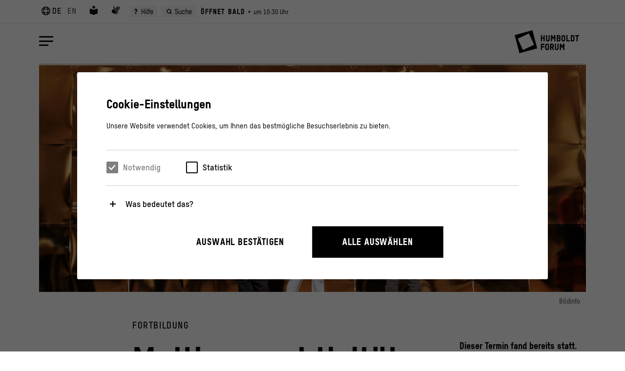

--- FILE ---
content_type: text/html; charset=UTF-8
request_url: https://www.humboldtforum.org/de/programm/termin/fortbildung-2/multiperspektivitaet-im-umgang-mit-der-ddr-125238/
body_size: 23462
content:
<!DOCTYPE html>
<html lang="de">
<head>
<meta charset="UTF-8">
<meta http-equiv="X-UA-Compatible" content="IE=edge,chrome=1">
<meta name="viewport" content="width=device-width, initial-scale=1.0">
<title>Multiperspektivität im Umgang mit der DDR | Fortbildung im Humboldt Forum</title>
<meta name="description" content="" />
<meta name="keywords" content=""/>
<meta property="og:title" content="Multiperspektivität im Umgang mit der DDR | Fortbildung im Humboldt Forum" />
<meta property="og:type" content="website" />
<meta property="og:url" content="https://www.humboldtforum.org/de/programm/termin/fortbildung-2/multiperspektivitaet-im-umgang-mit-der-ddr-125238/" />
<link rel="canonical" href="https://www.humboldtforum.org/de/programm/termin/fortbildung-2/multiperspektivitaet-im-umgang-mit-der-ddr-125238/" />
<meta property="og:description" content="" />
<meta property="og:site_name" content="Humboldt Forum" />
<meta property="og:image" content="https://www.humboldtforum.org/wp-content/uploads/2024/03/SHF_eb00224250-768x512.jpg" />
<meta name="twitter:card" content="summary_large_image">
<meta name="twitter:site" content="Humboldt Forum">
<meta name="twitter:title" content="Multiperspektivität im Umgang mit der DDR | Fortbildung im Humboldt Forum">
<meta name="twitter:description" content="">
<meta name="twitter:image" content="https://www.humboldtforum.org/wp-content/uploads/2024/03/SHF_eb00224250-768x512.jpg">

<link rel="icon" type="image/svg+xml" href="/assets/favicon/favicon.svg">
<link rel="apple-touch-icon" sizes="180x180" href="/assets/favicon/apple-touch-icon.png">
<link rel="icon" type="image/png" sizes="32x32" href="/assets/favicon/favicon-32x32.png">
<link rel="icon" type="image/png" sizes="16x16" href="/assets/favicon/favicon-16x16.png">
<link rel="manifest" href="/assets/favicon/site.webmanifest" crossorigin="use-credentials">
<meta name="theme-color" content="#FFFFFF">

<link rel="preload" href="/assets/fonts/HumboldtForum/fonts/HumboldtForum.ttf" as="font" type="font/ttf" crossorigin="anonymous">
<!--link rel="preload" href="/assets/fonts/1475105/d3c526dd-735e-4bc2-9f99-8a4ffddd9625.woff2" as="font" type="font/woff2" crossorigin="anonymous"-->
<link rel="preload" href="/assets/fonts/T-StarPro/T-StarPRO-Medium.woff2" as="font" type="font/woff2" crossorigin="anonymous">
<link rel="preload" href="/assets/fonts/T-StarPro/T-StarPRO-Bold.woff2" as="font" type="font/woff2" crossorigin="anonymous">
<link rel="preload" href="/assets/fonts/T-StarPro/T-StarPRO-MediumItalic.woff2" as="font" type="font/woff2" crossorigin="anonymous">
<link rel="preload" href="/assets/fonts/T-StarPro/T-StarPRO-Heavy.woff2" as="font" type="font/woff2" crossorigin="anonymous">
<link rel="preload" href="/assets/fonts/JN/Fonts/JoannaNovaW05-Regular.woff2" as="font" type="font/woff2" crossorigin="anonymous">
<link rel="preload" href="/assets/fonts/JN/Fonts/JoannaNovaW05-Medium.woff2" as="font" type="font/woff2" crossorigin="anonymous">

<link rel="dns-prefetch" href="https://www.google-analytics.com/">
<link rel="dns-prefetch" href="https://www.googletagmanager.com/">
<style>
@font-face{font-family:HumboldtForum;src:url("/assets/fonts/HumboldtForum/fonts/HumboldtForum.eot");src:url("/assets/fonts/HumboldtForum/'fonts/HumboldtForum.eot#iefix") format('embedded-opentype'),url("/assets/fonts/HumboldtForum/fonts/HumboldtForum.ttf") format('truetype'),url("/assets/fonts/HumboldtForum/fonts/HumboldtForum.woff") format('woff'),url("/assets/fonts/HumboldtForum/fonts/HumboldtForum.svg#HumboldtForum") format('svg'); font-weight:400;font-style:normal;font-display:block}</style>


<link rel="preload" href="/js-lazy/vue/vue.prod.js" as="script"><link rel="preload" href="/js-lazy/moment-with-locales.js?51bcb82a" as="script"><link rel="preload" as="style" href="/../build/style-ade246178e.css"/><link rel="preload" href="/../build/lib-5777836d79.js" as="script"><link rel="preload" href="/../build/app-58577f290c.js" as="script">
<meta name='robots' content='max-image-preview:large' />
<link rel="alternate" hreflang="de" href="https://www.humboldtforum.org/de/programm/termin/fortbildung-2/multiperspektivitaet-im-umgang-mit-der-ddr-125238/" />
<link rel="alternate" hreflang="en" href="https://www.humboldtforum.org/en/programm/termin/professional-development/multi-perspectivity-in-dealing-with-the-gdr-126843/" />
<link rel="alternate" hreflang="x-default" href="https://www.humboldtforum.org/de/programm/termin/fortbildung-2/multiperspektivitaet-im-umgang-mit-der-ddr-125238/" />
<style id='wp-img-auto-sizes-contain-inline-css' type='text/css'>
img:is([sizes=auto i],[sizes^="auto," i]){contain-intrinsic-size:3000px 1500px}
/*# sourceURL=wp-img-auto-sizes-contain-inline-css */
</style>
<link rel="https://api.w.org/" href="https://www.humboldtforum.org/de/wp-json/" /><link rel="alternate" title="JSON" type="application/json" href="https://www.humboldtforum.org/de/wp-json/wp/v2/event/125238" />

<link rel="stylesheet" href="/../build/style-ade246178e.css"/><style id='global-styles-inline-css' type='text/css'>
:root{--wp--preset--aspect-ratio--square: 1;--wp--preset--aspect-ratio--4-3: 4/3;--wp--preset--aspect-ratio--3-4: 3/4;--wp--preset--aspect-ratio--3-2: 3/2;--wp--preset--aspect-ratio--2-3: 2/3;--wp--preset--aspect-ratio--16-9: 16/9;--wp--preset--aspect-ratio--9-16: 9/16;--wp--preset--color--black: #000000;--wp--preset--color--cyan-bluish-gray: #abb8c3;--wp--preset--color--white: #ffffff;--wp--preset--color--pale-pink: #f78da7;--wp--preset--color--vivid-red: #cf2e2e;--wp--preset--color--luminous-vivid-orange: #ff6900;--wp--preset--color--luminous-vivid-amber: #fcb900;--wp--preset--color--light-green-cyan: #7bdcb5;--wp--preset--color--vivid-green-cyan: #00d084;--wp--preset--color--pale-cyan-blue: #8ed1fc;--wp--preset--color--vivid-cyan-blue: #0693e3;--wp--preset--color--vivid-purple: #9b51e0;--wp--preset--gradient--vivid-cyan-blue-to-vivid-purple: linear-gradient(135deg,rgb(6,147,227) 0%,rgb(155,81,224) 100%);--wp--preset--gradient--light-green-cyan-to-vivid-green-cyan: linear-gradient(135deg,rgb(122,220,180) 0%,rgb(0,208,130) 100%);--wp--preset--gradient--luminous-vivid-amber-to-luminous-vivid-orange: linear-gradient(135deg,rgb(252,185,0) 0%,rgb(255,105,0) 100%);--wp--preset--gradient--luminous-vivid-orange-to-vivid-red: linear-gradient(135deg,rgb(255,105,0) 0%,rgb(207,46,46) 100%);--wp--preset--gradient--very-light-gray-to-cyan-bluish-gray: linear-gradient(135deg,rgb(238,238,238) 0%,rgb(169,184,195) 100%);--wp--preset--gradient--cool-to-warm-spectrum: linear-gradient(135deg,rgb(74,234,220) 0%,rgb(151,120,209) 20%,rgb(207,42,186) 40%,rgb(238,44,130) 60%,rgb(251,105,98) 80%,rgb(254,248,76) 100%);--wp--preset--gradient--blush-light-purple: linear-gradient(135deg,rgb(255,206,236) 0%,rgb(152,150,240) 100%);--wp--preset--gradient--blush-bordeaux: linear-gradient(135deg,rgb(254,205,165) 0%,rgb(254,45,45) 50%,rgb(107,0,62) 100%);--wp--preset--gradient--luminous-dusk: linear-gradient(135deg,rgb(255,203,112) 0%,rgb(199,81,192) 50%,rgb(65,88,208) 100%);--wp--preset--gradient--pale-ocean: linear-gradient(135deg,rgb(255,245,203) 0%,rgb(182,227,212) 50%,rgb(51,167,181) 100%);--wp--preset--gradient--electric-grass: linear-gradient(135deg,rgb(202,248,128) 0%,rgb(113,206,126) 100%);--wp--preset--gradient--midnight: linear-gradient(135deg,rgb(2,3,129) 0%,rgb(40,116,252) 100%);--wp--preset--font-size--small: 13px;--wp--preset--font-size--medium: 20px;--wp--preset--font-size--large: 36px;--wp--preset--font-size--x-large: 42px;--wp--preset--spacing--20: 0.44rem;--wp--preset--spacing--30: 0.67rem;--wp--preset--spacing--40: 1rem;--wp--preset--spacing--50: 1.5rem;--wp--preset--spacing--60: 2.25rem;--wp--preset--spacing--70: 3.38rem;--wp--preset--spacing--80: 5.06rem;--wp--preset--shadow--natural: 6px 6px 9px rgba(0, 0, 0, 0.2);--wp--preset--shadow--deep: 12px 12px 50px rgba(0, 0, 0, 0.4);--wp--preset--shadow--sharp: 6px 6px 0px rgba(0, 0, 0, 0.2);--wp--preset--shadow--outlined: 6px 6px 0px -3px rgb(255, 255, 255), 6px 6px rgb(0, 0, 0);--wp--preset--shadow--crisp: 6px 6px 0px rgb(0, 0, 0);}:where(.is-layout-flex){gap: 0.5em;}:where(.is-layout-grid){gap: 0.5em;}body .is-layout-flex{display: flex;}.is-layout-flex{flex-wrap: wrap;align-items: center;}.is-layout-flex > :is(*, div){margin: 0;}body .is-layout-grid{display: grid;}.is-layout-grid > :is(*, div){margin: 0;}:where(.wp-block-columns.is-layout-flex){gap: 2em;}:where(.wp-block-columns.is-layout-grid){gap: 2em;}:where(.wp-block-post-template.is-layout-flex){gap: 1.25em;}:where(.wp-block-post-template.is-layout-grid){gap: 1.25em;}.has-black-color{color: var(--wp--preset--color--black) !important;}.has-cyan-bluish-gray-color{color: var(--wp--preset--color--cyan-bluish-gray) !important;}.has-white-color{color: var(--wp--preset--color--white) !important;}.has-pale-pink-color{color: var(--wp--preset--color--pale-pink) !important;}.has-vivid-red-color{color: var(--wp--preset--color--vivid-red) !important;}.has-luminous-vivid-orange-color{color: var(--wp--preset--color--luminous-vivid-orange) !important;}.has-luminous-vivid-amber-color{color: var(--wp--preset--color--luminous-vivid-amber) !important;}.has-light-green-cyan-color{color: var(--wp--preset--color--light-green-cyan) !important;}.has-vivid-green-cyan-color{color: var(--wp--preset--color--vivid-green-cyan) !important;}.has-pale-cyan-blue-color{color: var(--wp--preset--color--pale-cyan-blue) !important;}.has-vivid-cyan-blue-color{color: var(--wp--preset--color--vivid-cyan-blue) !important;}.has-vivid-purple-color{color: var(--wp--preset--color--vivid-purple) !important;}.has-black-background-color{background-color: var(--wp--preset--color--black) !important;}.has-cyan-bluish-gray-background-color{background-color: var(--wp--preset--color--cyan-bluish-gray) !important;}.has-white-background-color{background-color: var(--wp--preset--color--white) !important;}.has-pale-pink-background-color{background-color: var(--wp--preset--color--pale-pink) !important;}.has-vivid-red-background-color{background-color: var(--wp--preset--color--vivid-red) !important;}.has-luminous-vivid-orange-background-color{background-color: var(--wp--preset--color--luminous-vivid-orange) !important;}.has-luminous-vivid-amber-background-color{background-color: var(--wp--preset--color--luminous-vivid-amber) !important;}.has-light-green-cyan-background-color{background-color: var(--wp--preset--color--light-green-cyan) !important;}.has-vivid-green-cyan-background-color{background-color: var(--wp--preset--color--vivid-green-cyan) !important;}.has-pale-cyan-blue-background-color{background-color: var(--wp--preset--color--pale-cyan-blue) !important;}.has-vivid-cyan-blue-background-color{background-color: var(--wp--preset--color--vivid-cyan-blue) !important;}.has-vivid-purple-background-color{background-color: var(--wp--preset--color--vivid-purple) !important;}.has-black-border-color{border-color: var(--wp--preset--color--black) !important;}.has-cyan-bluish-gray-border-color{border-color: var(--wp--preset--color--cyan-bluish-gray) !important;}.has-white-border-color{border-color: var(--wp--preset--color--white) !important;}.has-pale-pink-border-color{border-color: var(--wp--preset--color--pale-pink) !important;}.has-vivid-red-border-color{border-color: var(--wp--preset--color--vivid-red) !important;}.has-luminous-vivid-orange-border-color{border-color: var(--wp--preset--color--luminous-vivid-orange) !important;}.has-luminous-vivid-amber-border-color{border-color: var(--wp--preset--color--luminous-vivid-amber) !important;}.has-light-green-cyan-border-color{border-color: var(--wp--preset--color--light-green-cyan) !important;}.has-vivid-green-cyan-border-color{border-color: var(--wp--preset--color--vivid-green-cyan) !important;}.has-pale-cyan-blue-border-color{border-color: var(--wp--preset--color--pale-cyan-blue) !important;}.has-vivid-cyan-blue-border-color{border-color: var(--wp--preset--color--vivid-cyan-blue) !important;}.has-vivid-purple-border-color{border-color: var(--wp--preset--color--vivid-purple) !important;}.has-vivid-cyan-blue-to-vivid-purple-gradient-background{background: var(--wp--preset--gradient--vivid-cyan-blue-to-vivid-purple) !important;}.has-light-green-cyan-to-vivid-green-cyan-gradient-background{background: var(--wp--preset--gradient--light-green-cyan-to-vivid-green-cyan) !important;}.has-luminous-vivid-amber-to-luminous-vivid-orange-gradient-background{background: var(--wp--preset--gradient--luminous-vivid-amber-to-luminous-vivid-orange) !important;}.has-luminous-vivid-orange-to-vivid-red-gradient-background{background: var(--wp--preset--gradient--luminous-vivid-orange-to-vivid-red) !important;}.has-very-light-gray-to-cyan-bluish-gray-gradient-background{background: var(--wp--preset--gradient--very-light-gray-to-cyan-bluish-gray) !important;}.has-cool-to-warm-spectrum-gradient-background{background: var(--wp--preset--gradient--cool-to-warm-spectrum) !important;}.has-blush-light-purple-gradient-background{background: var(--wp--preset--gradient--blush-light-purple) !important;}.has-blush-bordeaux-gradient-background{background: var(--wp--preset--gradient--blush-bordeaux) !important;}.has-luminous-dusk-gradient-background{background: var(--wp--preset--gradient--luminous-dusk) !important;}.has-pale-ocean-gradient-background{background: var(--wp--preset--gradient--pale-ocean) !important;}.has-electric-grass-gradient-background{background: var(--wp--preset--gradient--electric-grass) !important;}.has-midnight-gradient-background{background: var(--wp--preset--gradient--midnight) !important;}.has-small-font-size{font-size: var(--wp--preset--font-size--small) !important;}.has-medium-font-size{font-size: var(--wp--preset--font-size--medium) !important;}.has-large-font-size{font-size: var(--wp--preset--font-size--large) !important;}.has-x-large-font-size{font-size: var(--wp--preset--font-size--x-large) !important;}
/*# sourceURL=global-styles-inline-css */
</style>
<meta name="generator" content="WP Rocket 3.20.0.2" data-wpr-features="wpr_minify_js wpr_desktop" /></head>

<body id="P125238" class="wp-singular event-template-default single single-event postid-125238 wp-theme-humboldt env-production"  >
<a href="#blocks" class="skip-link">Zum Hauptinhalt springen</a>	
<div data-rocket-location-hash="a3851ddf5fc173c53c76d987aec5fbcc" id="vue-site-head">
	<site-navigation inline-template>
	<div>
		<div class="site-navigation-global-background" ref="background" @click="close"></div>
		<div class="site-navigation" ref="view">
			<div class="site-navigation-first" ref="first">
				<nav aria-label="Haupt-Navigation">
					<div class="site-navigation-first-top" ref="firstTop">
						<div class="menu-main-container"><ul id="menu-main-1" class="menu"><li class=' menu-item menu-item-type-post_type menu-item-object-page current_page_parent'><site-navigation-item inline-template><a href="https://www.humboldtforum.org/de/programm/" class="" ref="head" @mouseover="over" @mouseleave="out"><script type="application/json" ref="data">{"sizes" : {"medium":{"file":"SHF_eb00104235-300x210.jpeg","width":300,"height":210,"mime-type":"image\/jpeg"},"large":{"file":"SHF_eb00104235-1024x719.jpeg","width":1024,"height":719,"mime-type":"image\/jpeg"},"thumbnail":{"file":"SHF_eb00104235-150x150.jpeg","width":150,"height":150,"mime-type":"image\/jpeg"},"medium_large":{"file":"SHF_eb00104235-768x539.jpeg","width":768,"height":539,"mime-type":"image\/jpeg"},"small":{"file":"SHF_eb00104235-440x309.jpeg","width":440,"height":309,"mime-type":"image\/jpeg"},"semi":{"file":"SHF_eb00104235-580x407.jpeg","width":580,"height":407,"mime-type":"image\/jpeg"},"mobile":{"file":"SHF_eb00104235-720x505.jpeg","width":720,"height":505,"mime-type":"image\/jpeg"},"hd":{"file":"SHF_eb00104235-1280x898.jpeg","width":1280,"height":898,"mime-type":"image\/jpeg"},"full":{"file":"SHF_eb00104235-1920x1347.jpeg","width":1920,"height":1347,"mime-type":"image\/jpeg"},"1536x1536":{"file":"SHF_eb00104235-1536x1078.jpeg","width":1536,"height":1078,"mime-type":"image\/jpeg"},"original":{"file":"SHF_eb00104235.jpeg","width":2048,"height":1437}},"path" : "\/wp-content\/uploads\/2021\/07\/"}</script>Programm</a></site-navigation-item></li><li class=' menu-item menu-item-type-post_type menu-item-object-page menu-item-has-children'><site-navigation-sub-menu inline-template><div class='site-navigation-sub-menu-wrapper' ><div class='site-navigation-sub-menu-head'><a @click='toggle' ref='head' href='#' class='' :class="{'active': active}" aria-controls='acc_697c83dfdf5ee' aria-expanded='false' :aria-expanded="active ? 'true' : 'false'">Besuch<span class='icon-arrow-rechts'></span></a></div><script type="application/json" ref="data">{"sizes" : {"medium":{"file":"SHF_eb00111958_desktop-300x169.jpg","width":300,"height":169,"mime-type":"image\/jpeg"},"large":{"file":"SHF_eb00111958_desktop-1024x576.jpg","width":1024,"height":576,"mime-type":"image\/jpeg"},"thumbnail":{"file":"SHF_eb00111958_desktop-150x150.jpg","width":150,"height":150,"mime-type":"image\/jpeg"},"medium_large":{"file":"SHF_eb00111958_desktop-768x432.jpg","width":768,"height":432,"mime-type":"image\/jpeg"},"small":{"file":"SHF_eb00111958_desktop-440x247.jpg","width":440,"height":247,"mime-type":"image\/jpeg"},"semi":{"file":"SHF_eb00111958_desktop-580x326.jpg","width":580,"height":326,"mime-type":"image\/jpeg"},"mobile":{"file":"SHF_eb00111958_desktop-720x405.jpg","width":720,"height":405,"mime-type":"image\/jpeg"},"hd":{"file":"SHF_eb00111958_desktop-1280x720.jpg","width":1280,"height":720,"mime-type":"image\/jpeg"},"original":{"file":"SHF_eb00111958_desktop.jpg","width":1455,"height":818}},"path" : "\/wp-content\/uploads\/2021\/07\/"}</script>
<div class='sub-menu-wrapper-position-holder' :class="{'active': active}" ref='holder'><nav class='sub-menu-wrapper' ref='wrapper' aria-label='Sub-Navigation'><ul class='sub-menu' ref='body' role='region'>
<li class=' menu-item menu-item-type-post_type menu-item-object-page'><a href="https://www.humboldtforum.org/de/besuch/">Praktische Infos</a></li><li class=' menu-item menu-item-type-post_type menu-item-object-page'><a href="https://www.humboldtforum.org/de/eintritt-tickets/">Eintritt &amp; Tickets</a></li><li class=' menu-item menu-item-type-post_type menu-item-object-page'><a href="https://www.humboldtforum.org/de/besuch/werkraeume/">Werkräume</a></li><li class=' menu-item menu-item-type-post_type menu-item-object-page'><a href="https://www.humboldtforum.org/de/besuch/gruppenbesuch/">Gruppenbesuch</a></li><li class=' menu-item menu-item-type-post_type menu-item-object-page'><a href="https://www.humboldtforum.org/de/barrierefreiheit/">Barrierefreiheit</a></li><li class=' menu-item menu-item-type-post_type menu-item-object-page'><a href="https://www.humboldtforum.org/de/besuch/besuch-virtuell/">Digitales</a></li><li class=' menu-item menu-item-type-post_type menu-item-object-page'><a href="https://www.humboldtforum.org/de/wartungsarbeiten/">Wartungsarbeiten</a></li></ul></nav></div>
</div></site-navigation-sub-menu></li><li class=' menu-item menu-item-type-post_type menu-item-object-page menu-item-has-children'><site-navigation-sub-menu inline-template><div class='site-navigation-sub-menu-wrapper' ><div class='site-navigation-sub-menu-head'><a @click='toggle' ref='head' href='#' class='' :class="{'active': active}" aria-controls='acc_697c83dfe012e' aria-expanded='false' :aria-expanded="active ? 'true' : 'false'">Der Ort<span class='icon-arrow-rechts'></span></a></div><script type="application/json" ref="data">{"sizes" : {"medium":{"file":"SHF_eb00043999-300x209.jpg","width":300,"height":209,"mime-type":"image\/jpeg"},"large":{"file":"SHF_eb00043999-1024x712.jpg","width":1024,"height":712,"mime-type":"image\/jpeg"},"thumbnail":{"file":"SHF_eb00043999-150x150.jpg","width":150,"height":150,"mime-type":"image\/jpeg"},"medium_large":{"file":"SHF_eb00043999-768x534.jpg","width":768,"height":534,"mime-type":"image\/jpeg"},"small":{"file":"SHF_eb00043999-440x306.jpg","width":440,"height":306,"mime-type":"image\/jpeg"},"semi":{"file":"SHF_eb00043999-580x403.jpg","width":580,"height":403,"mime-type":"image\/jpeg"},"mobile":{"file":"SHF_eb00043999-720x501.jpg","width":720,"height":501,"mime-type":"image\/jpeg"},"hd":{"file":"SHF_eb00043999-1280x890.jpg","width":1280,"height":890,"mime-type":"image\/jpeg"},"full":{"file":"SHF_eb00043999-1920x1335.jpg","width":1920,"height":1335,"mime-type":"image\/jpeg"},"1536x1536":{"file":"SHF_eb00043999-1536x1068.jpg","width":1536,"height":1068,"mime-type":"image\/jpeg"},"original":{"file":"SHF_eb00043999.jpg","width":2000,"height":1391}},"path" : "\/wp-content\/uploads\/2020\/11\/"}</script>
<div class='sub-menu-wrapper-position-holder' :class="{'active': active}" ref='holder'><nav class='sub-menu-wrapper' ref='wrapper' aria-label='Sub-Navigation'><ul class='sub-menu' ref='body' role='region'>
<li class=' menu-item menu-item-type-post_type menu-item-object-page'><a href="https://www.humboldtforum.org/de/architektur/">Architektur</a></li><li class=' menu-item menu-item-type-post_type menu-item-object-page'><a href="https://www.humboldtforum.org/de/architektur/stadtraum/">Stadträume</a></li><li class=' menu-item menu-item-type-post_type menu-item-object-page'><a href="https://www.humboldtforum.org/de/architektur/geschichte/">Geschichte</a></li><li class=' menu-item menu-item-type-post_type menu-item-object-page'><a href="https://www.humboldtforum.org/de/architektur/kunst-am-bau/">Kunst am Bau</a></li><li class=' menu-item menu-item-type-post_type menu-item-object-page'><a href="https://www.humboldtforum.org/de/architektur/rekonstruktion/">Rekonstruktion</a></li></ul></nav></div>
</div></site-navigation-sub-menu></li></ul></div>					</div>
					<div class="site-navigation-first-bottom" ref="firstBottom">
						<div class="menu-main-second-container"><ul id="menu-main-second-1" class="menu"><li class=' menu-item menu-item-type-post_type menu-item-object-page'><site-navigation-item inline-template><a href="https://www.humboldtforum.org/de/essen-und-trinken/" class="" ref="head" @mouseover="over" @mouseleave="out"><script type="application/json" ref="data">{"sizes" : {"medium":{"file":"Lebenswelten_Bistro_desktop-300x200.jpg","width":300,"height":200,"mime-type":"image\/jpeg"},"large":{"file":"Lebenswelten_Bistro_desktop-1024x682.jpg","width":1024,"height":682,"mime-type":"image\/jpeg"},"thumbnail":{"file":"Lebenswelten_Bistro_desktop-150x150.jpg","width":150,"height":150,"mime-type":"image\/jpeg"},"medium_large":{"file":"Lebenswelten_Bistro_desktop-768x511.jpg","width":768,"height":511,"mime-type":"image\/jpeg"},"small":{"file":"Lebenswelten_Bistro_desktop-440x293.jpg","width":440,"height":293,"mime-type":"image\/jpeg"},"semi":{"file":"Lebenswelten_Bistro_desktop-580x386.jpg","width":580,"height":386,"mime-type":"image\/jpeg"},"mobile":{"file":"Lebenswelten_Bistro_desktop-720x480.jpg","width":720,"height":480,"mime-type":"image\/jpeg"},"hd":{"file":"Lebenswelten_Bistro_desktop-1280x852.jpg","width":1280,"height":852,"mime-type":"image\/jpeg"},"full":{"file":"Lebenswelten_Bistro_desktop-1920x1279.jpg","width":1920,"height":1279,"mime-type":"image\/jpeg"},"1536x1536":{"file":"Lebenswelten_Bistro_desktop-1536x1023.jpg","width":1536,"height":1023,"mime-type":"image\/jpeg"},"original":{"file":"Lebenswelten_Bistro_desktop.jpg","width":2000,"height":1332}},"path" : "\/wp-content\/uploads\/2021\/07\/"}</script>Essen &#038; Trinken</a></site-navigation-item></li><li class=' menu-item menu-item-type-post_type menu-item-object-page'><site-navigation-item inline-template><a href="https://www.humboldtforum.org/de/shops/" class="" ref="head" @mouseover="over" @mouseleave="out"><script type="application/json" ref="data">{"sizes" : {"medium":{"file":"SHF_eb00112192-300x215.jpg","width":300,"height":215,"mime-type":"image\/jpeg"},"large":{"file":"SHF_eb00112192-1024x735.jpg","width":1024,"height":735,"mime-type":"image\/jpeg"},"thumbnail":{"file":"SHF_eb00112192-150x150.jpg","width":150,"height":150,"mime-type":"image\/jpeg"},"medium_large":{"file":"SHF_eb00112192-768x551.jpg","width":768,"height":551,"mime-type":"image\/jpeg"},"small":{"file":"SHF_eb00112192-440x316.jpg","width":440,"height":316,"mime-type":"image\/jpeg"},"semi":{"file":"SHF_eb00112192-580x416.jpg","width":580,"height":416,"mime-type":"image\/jpeg"},"mobile":{"file":"SHF_eb00112192-720x517.jpg","width":720,"height":517,"mime-type":"image\/jpeg"},"hd":{"file":"SHF_eb00112192-1280x918.jpg","width":1280,"height":918,"mime-type":"image\/jpeg"},"full":{"file":"SHF_eb00112192-1920x1378.jpg","width":1920,"height":1378,"mime-type":"image\/jpeg"},"1536x1536":{"file":"SHF_eb00112192-1536x1102.jpg","width":1536,"height":1102,"mime-type":"image\/jpeg"},"original":{"file":"SHF_eb00112192.jpg","width":2000,"height":1435}},"path" : "\/wp-content\/uploads\/2021\/07\/"}</script>Shops</a></site-navigation-item></li><li class=' menu-item menu-item-type-custom menu-item-object-custom current_page_parent'><site-navigation-item inline-template><a href="https://www.humboldtforum.org/de/programm/dauerangebot/must-see/dachterrasse-34092/" class="" ref="head" @mouseover="over" @mouseleave="out">Dachterrasse</a></site-navigation-item></li><li class=' menu-item menu-item-type-post_type menu-item-object-page'><site-navigation-item inline-template><a href="https://www.humboldtforum.org/de/tourist-info-im-humboldt-forum/" class="" ref="head" @mouseover="over" @mouseleave="out"><script type="application/json" ref="data">{"sizes" : {"medium":{"file":"SHF_eb00132137-300x200.jpg","width":300,"height":200,"mime-type":"image\/jpeg"},"large":{"file":"SHF_eb00132137-1024x683.jpg","width":1024,"height":683,"mime-type":"image\/jpeg"},"thumbnail":{"file":"SHF_eb00132137-150x150.jpg","width":150,"height":150,"mime-type":"image\/jpeg"},"medium_large":{"file":"SHF_eb00132137-768x512.jpg","width":768,"height":512,"mime-type":"image\/jpeg"},"small":{"file":"SHF_eb00132137-440x293.jpg","width":440,"height":293,"mime-type":"image\/jpeg"},"semi":{"file":"SHF_eb00132137-580x387.jpg","width":580,"height":387,"mime-type":"image\/jpeg"},"mobile":{"file":"SHF_eb00132137-720x480.jpg","width":720,"height":480,"mime-type":"image\/jpeg"},"hd":{"file":"SHF_eb00132137-1280x853.jpg","width":1280,"height":853,"mime-type":"image\/jpeg"},"full":{"file":"SHF_eb00132137-1920x1280.jpg","width":1920,"height":1280,"mime-type":"image\/jpeg"},"1536x1536":{"file":"SHF_eb00132137-1536x1024.jpg","width":1536,"height":1024,"mime-type":"image\/jpeg"},"original":{"file":"SHF_eb00132137.jpg","width":2048,"height":1365}},"path" : "\/wp-content\/uploads\/2022\/03\/"}</script>Tourist Info</a></site-navigation-item></li><li class=' menu-item menu-item-type-custom menu-item-object-custom current_page_parent'><site-navigation-item inline-template><a href="https://www.humboldtforum.org/de/programm/digitales-angebot/digital/medienguide-20688/" class="" ref="head" @mouseover="over" @mouseleave="out">Medienguide</a></site-navigation-item></li><li class=' menu-item menu-item-type-post_type menu-item-object-page'><site-navigation-item inline-template><a href="https://www.humboldtforum.org/de/ueber-uns/" class="" ref="head" @mouseover="over" @mouseleave="out"><script type="application/json" ref="data">{"sizes" : {"medium":{"file":"HF_eb00063055-scaled-300x150.jpg","width":300,"height":150,"mime-type":"image\/jpeg"},"large":{"file":"HF_eb00063055-scaled-1024x512.jpg","width":1024,"height":512,"mime-type":"image\/jpeg"},"thumbnail":{"file":"HF_eb00063055-scaled-150x150.jpg","width":150,"height":150,"mime-type":"image\/jpeg"},"medium_large":{"file":"HF_eb00063055-scaled-768x384.jpg","width":768,"height":384,"mime-type":"image\/jpeg"},"small":{"file":"HF_eb00063055-scaled-440x220.jpg","width":440,"height":220,"mime-type":"image\/jpeg"},"semi":{"file":"HF_eb00063055-scaled-580x290.jpg","width":580,"height":290,"mime-type":"image\/jpeg"},"mobile":{"file":"HF_eb00063055-scaled-720x360.jpg","width":720,"height":360,"mime-type":"image\/jpeg"},"hd":{"file":"HF_eb00063055-scaled-1280x640.jpg","width":1280,"height":640,"mime-type":"image\/jpeg"},"full":{"file":"HF_eb00063055-scaled-1920x959.jpg","width":1920,"height":959,"mime-type":"image\/jpeg"},"1536x1536":{"file":"HF_eb00063055-scaled-1536x767.jpg","width":1536,"height":767,"mime-type":"image\/jpeg"},"2048x2048":{"file":"HF_eb00063055-scaled-2048x1023.jpg","width":2048,"height":1023,"mime-type":"image\/jpeg"},"original":{"file":"HF_eb00063055-scaled.jpg","width":2560,"height":1279}},"path" : "\/wp-content\/uploads\/2020\/03\/"}</script>Über uns</a></site-navigation-item></li><li class=' menu-item menu-item-type-post_type menu-item-object-page'><site-navigation-item inline-template><a href="https://www.humboldtforum.org/de/magazin/" class="" ref="head" @mouseover="over" @mouseleave="out"><script type="application/json" ref="data">{"sizes" : {"medium":{"file":"HF_eb00025640-scaled-300x200.jpg","width":300,"height":200,"mime-type":"image\/jpeg"},"large":{"file":"HF_eb00025640-scaled-1024x683.jpg","width":1024,"height":683,"mime-type":"image\/jpeg"},"thumbnail":{"file":"HF_eb00025640-scaled-150x150.jpg","width":150,"height":150,"mime-type":"image\/jpeg"},"medium_large":{"file":"HF_eb00025640-scaled-768x512.jpg","width":768,"height":512,"mime-type":"image\/jpeg"},"small":{"file":"HF_eb00025640-scaled-440x293.jpg","width":440,"height":293,"mime-type":"image\/jpeg"},"semi":{"file":"HF_eb00025640-scaled-580x387.jpg","width":580,"height":387,"mime-type":"image\/jpeg"},"mobile":{"file":"HF_eb00025640-scaled-720x480.jpg","width":720,"height":480,"mime-type":"image\/jpeg"},"hd":{"file":"HF_eb00025640-scaled-1280x854.jpg","width":1280,"height":854,"mime-type":"image\/jpeg"},"full":{"file":"HF_eb00025640-scaled-1920x1280.jpg","width":1920,"height":1280,"mime-type":"image\/jpeg"},"1536x1536":{"file":"HF_eb00025640-scaled-1536x1024.jpg","width":1536,"height":1024,"mime-type":"image\/jpeg"},"2048x2048":{"file":"HF_eb00025640-scaled-2048x1366.jpg","width":2048,"height":1366,"mime-type":"image\/jpeg"},"original":{"file":"HF_eb00025640-scaled.jpg","width":2560,"height":1707}},"path" : "\/wp-content\/uploads\/2020\/04\/"}</script>Magazin</a></site-navigation-item></li><li class=' menu-item menu-item-type-custom menu-item-object-custom'><site-navigation-item inline-template><a href="https://sammlungenonline.humboldtforum.org/de" class="" ref="head" @mouseover="over" @mouseleave="out">Sammlungen Online</a></site-navigation-item></li><li class=' menu-item menu-item-type-post_type menu-item-object-page'><site-navigation-item inline-template><a href="https://www.humboldtforum.org/de/vermietungen/" class="" ref="head" @mouseover="over" @mouseleave="out"><script type="application/json" ref="data">{"sizes" : {"medium":{"file":"SHF_eb00230734-300x225.jpg","width":300,"height":225,"mime-type":"image\/jpeg","filesize":14777},"large":{"file":"SHF_eb00230734-1024x768.jpg","width":1024,"height":768,"mime-type":"image\/jpeg","filesize":118318},"thumbnail":{"file":"SHF_eb00230734-150x150.jpg","width":150,"height":150,"mime-type":"image\/jpeg","filesize":5795},"medium_large":{"file":"SHF_eb00230734-768x576.jpg","width":768,"height":576,"mime-type":"image\/jpeg","filesize":73928},"small":{"file":"SHF_eb00230734-440x330.jpg","width":440,"height":330,"mime-type":"image\/jpeg","filesize":28268},"semi":{"file":"SHF_eb00230734-580x435.jpg","width":580,"height":435,"mime-type":"image\/jpeg","filesize":46070},"mobile":{"file":"SHF_eb00230734-720x540.jpg","width":720,"height":540,"mime-type":"image\/jpeg","filesize":66542},"original":{"file":"SHF_eb00230734.jpg","width":1280,"height":960}},"path" : "\/wp-content\/uploads\/2025\/03\/"}</script>Vermietungen</a></site-navigation-item></li></ul></div>					</div>
					<div class="site-navigation-first-footer" ref="firstFooter">
						<opening-hours layout="inline" :show-link="false" :underlined="true" :render="false"></opening-hours>
						<div><span class="HourLabel">Schloßplatz, 10178 Berlin</span> <span class="HourText underlined-link"><a target="_blank" href="https://www.google.de/maps/place/Berlin+Palace/@52.5168835,13.398503,17z/data=!4m12!1m6!3m5!1s0x47a851ab9b7336e5:0x4705d3ba2745cf2!2sBerliner+Schloss!8m2!3d52.5168835!4d13.4006917!3m4!1s0x0:0x7c1c9f9055789ad1!8m2!3d52.5172402!4d13.4016459" rel="noopener">Route planen</a></span></div>
					</div>
					<div class="site-navigation-first-sticky" ref="firstSticky">
						<a href="https://www.humboldtforum.org/de/programm/termin/fortbildung-2/multiperspektivitaet-im-umgang-mit-der-ddr-125238/" title="Deutsche Sprachversion" class="button button-icon-simple no-link-style-area"  tabindex="-1" aria-hidden="true">
	<span class="icon-sprache"></span>
			<span class="button-label " aria-label="Deutsch">DE</span>
	</a>

<a href="https://www.humboldtforum.org/en/programm/termin/professional-development/multi-perspectivity-in-dealing-with-the-gdr-126843/" title="Englische Sprachversion" class="button button-icon-simple no-link-style-area" >
			<span class="button-label insignificant" aria-label="Englisch">EN</span>
	</a>

<a href="/de/leichte-sprache/" class="button button-icon-simple"  aria-label="Leichte Sprache">
	<span class="icon-leichte-sprache" aria-hidden="true"></span>
</a>

<a href="/de/dgs/" class="button-icon-simple" aria-label="Gebärdensprache">
	<span class="icon-gebarden" aria-hidden="true"></span>
</a>
<!--
<button class="button-icon-simple" aria-label="Kontrast erhöhen" @click="contrastToggle">
	<span class="icon-contrast" aria-hidden="true"></span>
</button> -->

<a href="/kontakt/" class="button button-nav-service " role="button">
	<span class="button-label"><strong aria-hidden="true">?</strong>
		<span>Hilfe</span>
	</span>
</a>
<a href="/de/suche/" class="button button-nav-service button-nav-service-search " role="button">
	<span class="button-label"><span class="icon-lupe"></span>
		<span>Suche</span>
	</span>
</a>

<opening-hours-line :show-link="false" layout="inline"></opening-hours-line>					</div>
				</nav>
			</div>
			<div class="site-navigation-image" ref="image">
				<div class="site-navigation-image-wrapper" ref="imageWrapper"></div>
			</div>
		</div>
		<dialog-language :visible="showModalLanguageDialog" @close="languageModalClose()" />
	</div>
</site-navigation>	<site-header inline-template>
		<div>
		<header class="" :class="{'nav-is-open':navIsOpen,'nav-is-opening':navIsOpening,'nav-to-black':navToBlack,'menu-nav-not-visible':!menuNavVisible}">
			<div ref="headerWrapper" class="vue-initialize">
				<nav class="nav-margin nav-meta web-view" ref="meta" aria-label="Service-Navigation">
					<div class="nav-bg"></div>
					<a href="https://www.humboldtforum.org/de/programm/termin/fortbildung-2/multiperspektivitaet-im-umgang-mit-der-ddr-125238/" title="Deutsche Sprachversion" class="button button-icon-simple no-link-style-area"  tabindex="-1" aria-hidden="true">
	<span class="icon-sprache"></span>
			<span class="button-label " aria-label="Deutsch">DE</span>
	</a>

<a href="https://www.humboldtforum.org/en/programm/termin/professional-development/multi-perspectivity-in-dealing-with-the-gdr-126843/" title="Englische Sprachversion" class="button button-icon-simple no-link-style-area" >
			<span class="button-label insignificant" aria-label="Englisch">EN</span>
	</a>

<a href="/de/leichte-sprache/" class="button button-icon-simple"  aria-label="Leichte Sprache">
	<span class="icon-leichte-sprache" aria-hidden="true"></span>
</a>

<a href="/de/dgs/" class="button-icon-simple" aria-label="Gebärdensprache">
	<span class="icon-gebarden" aria-hidden="true"></span>
</a>
<!--
<button class="button-icon-simple" aria-label="Kontrast erhöhen" @click="contrastToggle">
	<span class="icon-contrast" aria-hidden="true"></span>
</button> -->

<a href="/kontakt/" class="button button-nav-service " role="button">
	<span class="button-label"><strong aria-hidden="true">?</strong>
		<span>Hilfe</span>
	</span>
</a>
<a href="/de/suche/" class="button button-nav-service button-nav-service-search " role="button">
	<span class="button-label"><span class="icon-lupe"></span>
		<span>Suche</span>
	</span>
</a>

<opening-hours-line :show-link="false" layout="inline"></opening-hours-line>				</nav>

				<div class="nav-margin nav-first">
					<div class="nav-bg"></div>
					<div class="menu-nav">
						<button class="button-icon-simple" ref="burger" @click="menuOpen" aria-label="Hauptmenü öffnen">
							<span class="icon-navi" aria-hidden="true"></span>
						</button>
						<button class="button-icon-simple header-close" ref="close" @click="menuClose" aria-label="Hauptmenü schließen">
							<span class="icon-navi-close" aria-hidden="true"></span>
						</button>

						<button class="button-icon-simple header-back" ref="back" @click="menuBack" aria-label="Zurück zum Hauptmenü">
							<span class="icon-navi-back" aria-hidden="true"></span>
						</button>
					</div>

					<div class="menu-search" ref="search">
						<a href="/de/suche/">
							<span class="button-label">Suche</span>
							<span class="icon-lupe"></span>
						</a>
					</div>


					
					<div class="sub-menu-title" ref="submenuTitle"></div>

					<a href="/de/" class="logo" aria-label="Das Humboldt Forum">
						<svg ref="logo" height="50" viewBox="0 0 143 50" width="143" xmlns="http://www.w3.org/2000/svg"><path d="m84.833 43.075-2.487-5.103h-1.217v5.103h-2.509v-13.727h4.401c3.336 0 3.991 2.74 3.991 3.995v.696c0 .982-.366 2.758-2.062 3.567l2.698 5.469zm-.346-9.675c0-1.273-.964-1.565-1.501-1.565h-1.857v3.652h1.892c.539 0 1.466-.176 1.466-1.469zm-18.312-1.562v-2.49h-7.943v13.727h2.487v-5.954h5.052v-2.489h-5.052v-2.794zm68.143-21.268v2.508h3.064v11.219h2.486v-11.219h3.085v-2.508zm-5.424 13.728h-4.357v-13.727h4.28c3.316 0 3.951 2.661 3.951 3.916v5.878c0 1.292-.635 3.933-3.874 3.933m1.408-9.754c0-1.292-.924-1.484-1.485-1.484h-1.793v8.749h1.832c.541 0 1.446-.19 1.446-1.463zm-7.587 9.754v-2.489h-5.436v-11.238h-2.487v13.727zm-50.785 18.951c-3.22 0-4.124-2.683-4.124-3.992v-6.131c0-1.273.83-3.875 4.146-3.875 3.18 0 4.126 2.602 4.126 3.894v6.131c0 1.312-.87 3.973-4.148 3.973m1.621-10.085c0-1.272-1.099-1.445-1.599-1.445-.542 0-1.659.173-1.659 1.445v6.093c0 1.292 1.117 1.485 1.659 1.485.5 0 1.599-.193 1.599-1.485zm34.548-8.692c-3.219 0-4.123-2.682-4.123-3.992v-6.131c0-1.272.829-3.875 4.146-3.875 3.179 0 4.126 2.603 4.126 3.894v6.132c0 1.311-.871 3.972-4.149 3.972m1.621-10.085c0-1.271-1.099-1.445-1.598-1.445-.542 0-1.66.174-1.66 1.445v6.093c0 1.292 1.118 1.485 1.66 1.485.499 0 1.598-.193 1.598-1.485zm-11.761 9.911h-4.476v-13.727h4.379c3.317 0 3.874 2.564 3.874 3.837v.231c0 .809-.483 1.966-1.388 2.563.966.618 1.564 1.716 1.564 2.759v.442c0 1.254-.659 3.895-3.953 3.895m1.252-9.971c0-1.234-.868-1.37-1.388-1.37h-1.837v3.149h1.951c.561 0 1.274-.193 1.274-1.406zm.23 5.551c0-1.272-.828-1.504-1.427-1.504h-2.028v3.517h1.932c.541 0 1.523-.172 1.523-1.426zm3.406 23.197v-8.478l1.84 3.902h1.335l1.856-3.884v8.46h2.508v-13.727h-2.701l-2.349 5.526-2.372-5.526h-2.642v13.727zm-19.837-18.777v-8.478l1.841 3.902h1.334l1.856-3.884v8.46h2.508v-13.727h-2.701l-2.349 5.526-2.372-5.526h-2.642v13.727zm14.571 14.98v-9.93h-2.505v9.912c0 1.291-1.102 1.484-1.622 1.484-.541 0-1.636-.193-1.636-1.484v-9.912h-2.507v9.912c0 1.388.827 3.99 4.143 3.99 3.315 0 4.127-2.583 4.127-3.972m-19.835-18.779v-9.93h-2.505v9.912c0 1.29-1.102 1.484-1.621 1.484-.542 0-1.637-.194-1.637-1.484v-9.912h-2.507v9.912c0 1.388.827 3.991 4.144 3.991 3.314 0 4.126-2.584 4.126-3.973m-11.011 3.799v-13.727h-2.525v5.301h-3.472v-5.301h-2.505v13.727h2.505v-5.918h3.472v5.918zm-56.163 25.692 39.418-10.562-10.562-39.418-39.418 10.561zm-3.651-31.567 24.659-11.499 11.499 24.657-24.656 11.494z"/></svg>
					</a>
				</div>

							</div>
		</header>
			<dialog-language :visible="showModalLanguageDialog" @close="languageModalClose()" />
		</div>
	</site-header>
	<accessibility-controller></accessibility-controller>
	<motion-controller></motion-controller>
	<motion-text-controller></motion-text-controller>
	<snackbar></snackbar>
</div><article data-rocket-location-hash="d1f41b6001aa95d1577259dd681a9b19">
	<div data-rocket-location-hash="f4605ca98b9efbac7428dafa84231ded" id="blocks" class="post-125238 event type-event status-publish hentry genre-fortbildung-2 stakeholder-stiftung-humboldt-forum-im-berliner-schloss targetgroup-erwachsene targetgroup-gruppen language-deutsch groupsize-max-20-personen place-sonderausstellung-12-eg place-werkraeume">
				<calendardetail inline-template>
		<div>
		<script type="application/json" ref="eventdata">{"postId":125238,"title":"Multiperspektivit\u00e4t im Umgang mit der DDR","excerpt":"","slug":"multiperspektivitaet-im-umgang-mit-der-ddr","post_date":"2024-03-06T17:32","type":"event","permalink":"https:\/\/www.humboldtforum.org\/de\/programm\/termin\/fortbildung-2\/multiperspektivitaet-im-umgang-mit-der-ddr-125238\/","genre":[1448],"genre_details":[{"text":"Fortbildung","id":1448,"icon":null,"parent":0}],"stakeholder":[382],"stakeholder_details":[{"text":"Stiftung Humboldt Forum im Berliner Schloss","id":382,"icon":null,"parent":0}],"targetgroup":[383,1080],"targetgroup_details":[{"text":"Erwachsene","id":383,"icon":null,"parent":0},{"text":"Gruppen","id":1080,"icon":null,"parent":0}],"language":[384],"language_details":[{"text":"Deutsch","id":384,"icon":null,"parent":0}],"groupsize":[1047],"groupsize_details":[{"text":"max. 20 Personen","id":1047,"icon":null,"parent":0}],"place":[1391,1034],"place_details":{"place":"Humboldt Forum","map":"Humboldt Forum, Schlossplatz, Berlin","room":"Sonderausstellung 1+2, EG, Werkr\u00e4ume, 1. OG"},"icon_overwrite":"","acf":{"noindex":false,"keywords":"","hashtag":"HumboldtForum","belongsto":[116558],"shorturl":"","times":[{"start":"20240530 15:00","end":"18:00","status":"BUY","info":"ausgebucht","shop":"","i":0,"start_hour":"15:00","start_HRF":"Do, 30. Mai 2024","_date":{"date":"2024-05-30 18:00:00.000000","timezone_type":3,"timezone":"Europe\/Berlin"},"_fromdate":"20240530 15:00","start_TS":1717074000,"start_HRFSHORT":"30.05.24","start_HRFSHORT_WD":"Do 30.05.2024","end_TS":1717084800,"can_purchase":false},{"start":"20241010 15:00","end":"18:00","status":"BUY","info":"kostenfrei, Anmeldung erforderlich","shop":"https:\/\/tickets.humboldtforum.org\/#\/product\/event\/248?date=2024-10-10&amp;date_id=19815&amp;lang=de","i":1,"start_hour":"15:00","start_HRF":"Do, 10. Oktober 2024","_date":{"date":"2024-10-10 18:00:00.000000","timezone_type":3,"timezone":"Europe\/Berlin"},"_fromdate":"20241010 15:00","start_TS":1728565200,"start_HRFSHORT":"10.10.24","start_HRFSHORT_WD":"Do 10.10.2024","end_TS":1728576000,"can_purchase":true}],"planning":{"price":"kostenfrei","admission":"","pause":"","duration":""},"subline":"Fortbildung f\u00fcr P\u00e4dagog*innen","additional_info":{"icon":"0","text":""},"highlight_header":false,"featured_images":[131007],"use_video_in_teasers":false,"hyphenation":true,"hm_id":"","tipp":false,"joker":false,"live":false,"hide_event_in_program":false,"gomus_id":""},"thumbnail":{"width":8192,"height":5464,"filesize":43608000,"sizes":{"medium":{"file":"SHF_eb00224250-300x200.jpg","width":300,"height":200,"mime-type":"image\/jpeg","filesize":16485},"large":{"file":"SHF_eb00224250-1024x683.jpg","width":1024,"height":683,"mime-type":"image\/jpeg","filesize":118529},"thumbnail":{"file":"SHF_eb00224250-150x150.jpg","width":150,"height":150,"mime-type":"image\/jpeg","filesize":7666},"medium_large":{"file":"SHF_eb00224250-768x512.jpg","width":768,"height":512,"mime-type":"image\/jpeg","filesize":73652},"small":{"file":"SHF_eb00224250-440x293.jpg","width":440,"height":293,"mime-type":"image\/jpeg","filesize":30283},"semi":{"file":"SHF_eb00224250-580x387.jpg","width":580,"height":387,"mime-type":"image\/jpeg","filesize":47748},"mobile":{"file":"SHF_eb00224250-720x480.jpg","width":720,"height":480,"mime-type":"image\/jpeg","filesize":65484},"hd":{"file":"SHF_eb00224250-1280x854.jpg","width":1280,"height":854,"mime-type":"image\/jpeg","filesize":173760},"full":{"file":"SHF_eb00224250-1920x1281.jpg","width":1920,"height":1281,"mime-type":"image\/jpeg","filesize":366833},"xxl":{"file":"SHF_eb00224250-4048x2700.jpg","width":4048,"height":2700,"mime-type":"image\/jpeg","filesize":1750598},"1536x1536":{"file":"SHF_eb00224250-1536x1025.jpg","width":1536,"height":1025,"mime-type":"image\/jpeg","filesize":241515},"2048x2048":{"file":"SHF_eb00224250-2048x1366.jpg","width":2048,"height":1366,"mime-type":"image\/jpeg","filesize":419509},"original":{"file":"SHF_eb00224250.jpg","width":8192,"height":5464}},"alt":"Drei Personen schauen auf eine Wand mit der Aufschrift \"Was ist wichtig zu erinnern?\" in einem modernen Ausstellungsraum.","label":"Besucher*innen in der Sonderausstellung \"Hin und Weg. Der Palast der Republik ist Gegenwart\"","description":"","ratio":66.69921875,"url":"\/wp-content\/uploads\/2024\/03\/","webp":0,"crop":{"top":"33.72","left":"50.00"},"ID":131007},"date":{"NX":null,"NXX":null,"NLAST":"202410101100","from_DATE":"20240530 15:00","from":1717066800,"to":1728558000,"to_DATE":"20241010 15:00","from_HRFSHORT":"30. Mai 2024","from_HRFSHORT_WD":"Do 30.05.2024","to_HRFSHORT":"10. Okt 2024","to_HRFSHORT_WD":"Do 10.10.2024","from_HRF":"Do, 30. Mai 2024","to_HRF":"Do, 10. Oktober 2024","from_to_HRF":"Do, 30. Mai \u2013 Do, 10. Oktober 2024","from_to_HRFSHORT":"30. Mai \u2013 10. Okt 2024"},"alert":null,"partof":[],"marketing_topic":{"title":"Hin und weg. Der Palast der Republik ist Gegenwart","ID":116558,"reason":"belongsto"}}</script>
		
<section class="block-event-header-simple">
	<event-header-simple inline-template>
		<div>
			<div class="event-header-simple-desktop" v-if="!isMobile">
				<div class="event-header-layout-1">
	<div class="container-fluid">
		<div class="row">
						<div class="col-xs-12">
				<div class="box height-full">
					
	<lazy-media-inline inline-template>
		<figure itemscope itemtype="http://schema.org/ImageObject" class="lazy-media-inline " role="group" id="media_697c83dfebb3f" aria-labelledby="desc_media_697c83dfebb3f">
			<script type="application/json" ref="data">
				{
				"sizes" : {"medium":{"file":"SHF_eb00224250-300x200.jpg","width":300,"height":200,"mime-type":"image\/jpeg","filesize":16485},"large":{"file":"SHF_eb00224250-1024x683.jpg","width":1024,"height":683,"mime-type":"image\/jpeg","filesize":118529},"thumbnail":{"file":"SHF_eb00224250-150x150.jpg","width":150,"height":150,"mime-type":"image\/jpeg","filesize":7666},"medium_large":{"file":"SHF_eb00224250-768x512.jpg","width":768,"height":512,"mime-type":"image\/jpeg","filesize":73652},"small":{"file":"SHF_eb00224250-440x293.jpg","width":440,"height":293,"mime-type":"image\/jpeg","filesize":30283},"semi":{"file":"SHF_eb00224250-580x387.jpg","width":580,"height":387,"mime-type":"image\/jpeg","filesize":47748},"mobile":{"file":"SHF_eb00224250-720x480.jpg","width":720,"height":480,"mime-type":"image\/jpeg","filesize":65484},"hd":{"file":"SHF_eb00224250-1280x854.jpg","width":1280,"height":854,"mime-type":"image\/jpeg","filesize":173760},"full":{"file":"SHF_eb00224250-1920x1281.jpg","width":1920,"height":1281,"mime-type":"image\/jpeg","filesize":366833},"xxl":{"file":"SHF_eb00224250-4048x2700.jpg","width":4048,"height":2700,"mime-type":"image\/jpeg","filesize":1750598},"1536x1536":{"file":"SHF_eb00224250-1536x1025.jpg","width":1536,"height":1025,"mime-type":"image\/jpeg","filesize":241515},"2048x2048":{"file":"SHF_eb00224250-2048x1366.jpg","width":2048,"height":1366,"mime-type":"image\/jpeg","filesize":419509},"original":{"file":"SHF_eb00224250.jpg","width":8192,"height":5464}},
				"alt" : "Drei Personen schauen auf eine Wand mit der Aufschrift \"Was ist wichtig zu erinnern?\" in einem modernen Ausstellungsraum.",
				"path" : "\/wp-content\/uploads\/2024\/03\/",
				"video" : null,
				"autoplay" : null,
				"youtube" : null,
				"youtubelabel" : "Video abspielen",
				"brightness" : 100,
				"crop" : {"top":"33.72","left":"50.00"},
				"background" : true,
				"scale" : 2				}
			</script>

			<div class="height-container" style="padding-bottom:66.69921875%;" v-if="sizes">
								<lazy-media :inline="true" :alt="alt" :sizes="sizes" :scale="scale" :brightness="brightness" :path="path" :video="video" :autoplay="autoplay" :youtube="youtube" :crop="crop" :youtubelabel="youtubelabel" :background="background" media-id="desc_media_697c83dfebb3f"></lazy-media>
							</div>

							<figcaption class="sr-only" ref="body" id="desc_media_697c83dfebb3f">
											<div>Besucher*innen in der Sonderausstellung &quot;Hin und Weg. Der Palast der Republik ist Gegenwart&quot;</div>
																					<div class="insignificant">© Stiftung Humboldt Forum im Berliner Schloss, Foto: Frank Sperling</div>
									</figcaption>
					</figure>
	</lazy-media-inline>
					
				</div>
			</div>
					</div>
	</div>
</div>			</div>
			<div class="event-header-simple-mobile" v-if="isMobile">
				<event-header-simple-mobile inline-template>
	<div :class="{ loaded: loaded }">
		<div class="event-header-simple-mobile-shadow"></div>
		<swiper :options="options" ref="swiper">
							<div class="swiper-slide">
										<div class="image" alt="Drei Personen schauen auf eine Wand mit der Aufschrift &quot;Was ist wichtig zu erinnern?&quot; in einem modernen Ausstellungsraum." role="img" style="background-image:url('/wp-content/uploads/2024/03/SHF_eb00224250-1280x854.jpg'); background-position-x:50.00%; background-position-y:33.72%;"></div>
					
									</div>
			
					</swiper>

		
			</div>
</event-header-simple-mobile>			</div>
		</div>
	</event-header-simple>
</section>
<section class="block block-lazy-media-info">
	<div class="container-fluid">
		<div class="row end-xs">
			<div class="col-xs-12">
				<lazy-media-info-as-block inline-template>
					<div class="lazy-media-info" aria-expanded="false" :aria-expanded="isOpen ? 'true' : 'false'">
						<button class="lazy-media-info-head button-tiny" :class="{'button-active': isOpen}" @click="toggle" ref="head"><span class="button-label insignificant">Bildinfo</span></button>
						<figcaption class="lazy-media-info-body" ref="body">
							
							<div class="lazy-media-info-body-content">
								<div><strong>Bild 1:</strong></div>
																	<div>Besucher*innen in der Sonderausstellung &quot;Hin und Weg. Der Palast der Republik ist Gegenwart&quot;</div>
																																	<div class="insignificant">© Stiftung Humboldt Forum im Berliner Schloss, Foto: Frank Sperling</div>
															</div>
													</figcaption>
						<div class="lazy-media-info-head-border"></div>
					</div>
				</lazy-media-info-as-block>
			</div>
		</div>
	</div>
</section>		<section class="block block-event-body block-event-simple">
			<div>
				<div class="container-fluid event-body-container">
					<div class="row">
						<div class="col-xs-12 col-sm-6 col-md-offset-2 col-sm-offset-1">
															<div class="row event-body">
									<div class="col-xs-12 no-link-style-area">
																					<div class="subline">Fortbildung											</div>
																				<h1 class="">Multiperspektivität im Umgang mit der DDR</h1>
										<div class="Untertitel margin-bottom-sixth">
																							Fortbildung für Pädagog*innen																						
																																																								</div>
																			</div>
								</div>
																						<div class="row event-times-row" v-if="currentEvent && onlyFutureTimes.length">
									<div class="col-xs-12">
										<a ref="download" v-if="currentEvent.start_TS > today" :href="'/wp-json/humboldt/v1/event/ical/125238/?event_date='+currentEvent.start+'&wpml_language=de'" class="button-icon-simple" title="Zum Kalender hinzufügen">
											<span class="icon-cal_download"></span>
										</a>

										<div class="margin-bottom-third">
											<p class="Datum" ref="currentdate" v-bind:class="{'isPast' : currentEvent.start_TS < today, 'isCanceled' : currentEvent.status === 'CANCELED'}">
												<span v-html="currentEvent.start_HRF"></span><br>
												<span class="Uhrzeit"><span>{{currentEvent.start_hour}}</span> – <span>{{currentEvent.end | time}}</span> Uhr</span><br>
											</p>
										</div>

										<div v-if="onlyFutureTimes.length > 1">
											<p class="copy">Anderen Termin wählen:</p>

											<div class="event-times-repository event-times-repository--next">
												<span v-for="(time, index) in onlyFutureTimes">
													<a v-if="index < showItemCount" :href="'?event_date='+time.start" class="kalenderblatt" :key="time.UNIQUE" v-bind:class="{'isCanceled' : time.status === 'CANCELED'}" :title="'wähle ' + time.start_HRF" @click.prevent="changeCurrentEventToggle(time.start)">
														<span class="kalenderblatt--day font-decoration-heavy">{{ time.start_TS | TS2dateFormat('DD') }}</span><br>
														<span class="kalenderblatt--month font-decoration">{{ time.start_TS | TS2dateFormat('MMM') }}</span><br>
														<span class="kalenderblatt--time font-decoration"><span v-html="time.start_hour"></span>
													</a>
												</span>
											</div>

											<div v-if="onlyFutureTimes.length > showItemCount">

												<div class="copy" ref="alleanzeigen">
													<div class="margin-bottom-third"></div>
													<a @click="toggleMoreTimes">Alle anzeigen</a>
												</div>

												<div class="event-times-repository event-times-repository--future" ref="timesrepo">
													<span v-for="(time, index) in onlyFutureTimes" style="display: inline-block">
														<a v-if="index >= showItemCount" :href="'?event_date='+time.start" class="kalenderblatt" :key="time.UNIQUE" v-bind:class="{'isCanceled' : time.status === 'CANCELED'}" :title="'wähle ' + time.start_HRF" @click.prevent="changeCurrentEventToggle(time.start)">
														<span class="kalenderblatt--day font-decoration-heavy">{{ time.start_TS | TS2dateFormat('DD') }}</span><br>
														<span class="kalenderblatt--month font-decoration">{{ time.start_TS | TS2dateFormat('MMM') }}</span><br>
														<span class="kalenderblatt--time font-decoration"><span v-html="time.start_hour"></span>
														</a>
													</span>
												</div>
											</div>
										</div>
									</div>
								</div>
								<div class="row event-times-row" v-if="currentEvent && !onlyFutureTimes.length && times.length">
									<div class="col-xs-12">
										<strong class="Stickyprice">Vergangene Termine</strong>
										<div class="event-times-repository event-times-repository--past">
											<div :href="'?event_date='+time.start" v-for="time in times" :key="time.UNIQUE" class="kalenderblatt kalenderblatt--past" :title="'wähle ' + time.start_HRF" @click.prevent="changeCurrentEventToggle(time.start)">
												<span class="kalenderblatt--day font-decoration-heavy">{{ time.start_TS | TS2dateFormat('DD') }}</span><br>
												<span class="kalenderblatt--month font-decoration">{{ time.start_TS | TS2dateFormat('MMM') }}</span><br>
												<span class="kalenderblatt--time font-decoration"><span>{{ time.start_TS | TS2dateFormat('YYYY') }}</span>
											</div>
										</div>
									</div>
								</div>
																				<meta-table inline-template class="meta-row">
								<div class="row">
									<div class="col-xs-12">
										<table class="meta-table margin-bottom-minimal no-link-style-area" ref="metatable">
																							<tr class="" >
													<td class="td-icon" aria-hidden="true"><span class="icon-preis"></span></td>
													<td class="td-text Infos" title="Preis">kostenfrei</td>
												</tr>
																							<tr class="" >
													<td class="td-icon" aria-hidden="true"><span class="icon-sprachen"></span></td>
													<td class="td-text Infos" title="Welche Sprachen?">Deutsch</td>
												</tr>
																							<tr class="" >
													<td class="td-icon" aria-hidden="true"><span class="icon-ort"></span></td>
													<td class="td-text Infos" title="Ort">Sonderausstellung 1+2, EG, Werkräume, 1. OG</td>
												</tr>
																							<tr class="" >
													<td class="td-icon" aria-hidden="true"><span class="icon-gruppen"></span></td>
													<td class="td-text Infos" title="Gruppengröße">max. 20 Personen</td>
												</tr>
																							<tr class="" >
													<td class="td-icon" aria-hidden="true"><span class="icon-subgenre"></span></td>
													<td class="td-text Infos" title="Gehört zu">Gehört zu: <a href="https://www.humboldtforum.org/de/programm/laufzeitangebot/ausstellung/hin-und-weg-der-palast-der-republik-ist-gegenwart-116558/">Hin und weg. Der Palast der Republik ist Gegenwart</a></td>
												</tr>
																					</table>

										<!--											<div class="copy" ref="more"><p><a class="Button" v-on:click="toggleMeta">
												<span v-if="!metaOpen">Weitere Infos</span>
												<span v-else>Weniger Infos</span>
											</a></p></div>
										-->
									</div>
								</div>
							</meta-table>
													</div>
						<div class="col-xs-12 col-sm-4 col-md-3 col-sm-offset-1">
															<div v-if="currentEvent" class="row middle-xs event-footer" v-bind:class="{'mobile-visible' : isSticky}">
									<div class="col-xs-6 col-sm-12"  v-bind:class="{'col-xs-12' : currentEvent.start_TS < today}">
										<span class="Stickyprice" v-if="currentEvent.start_TS < today">
											Dieser Termin fand bereits statt.<br>
										</span>
										<span class="Stickyprice" v-else-if="currentEvent.info">
											<span v-if="currentEvent.info" v-html="currentEvent.info"></span><br>
										</span>
										<span class="Stickyprice" v-else>
											kostenfrei<br>
										</span>
										
										<span class="Stickydatum" v-bind:class="{'isPast' : currentEvent.start_TS < today || currentEvent.status == 'CANCELED'}"><span v-html="currentEvent.start_HRFSHORT">, <span v-html="currentEvent.start_hour"> Uhr</span>
									</div>
									<div class="col-xs-6 col-sm-12" v-if="currentEvent.start_TS > today && currentEvent.status!=='JOIN'">
										<calendarbutton v-if="currentEvent.shop" inline-template :href="currentEvent.shop" :current_event="currentEvent" :active="currentEvent.can_purchase">
											<a :href="href" role="button" :class="classes" v-track="{category: 'Ticket Button', label: 'Ticket buchen', action: 'Click'}">
												<span ref="icon" class="button-icon" aria-hidden="true" v-bind:class="icon" v-if="icon"></span>
												<span v-if="current_event && current_event.status=='REGISTER'" class="button-label">Anmelden</span>
												<span v-else-if="current_event && current_event.status=='BUY'" class="button-label">Ticket buchen</span>
												<span v-else-if="current_event && current_event.status==='CANCELED'" class="button-label">Abgesagt</span>
											</a>
										</calendarbutton>
									</div>
								</div>
													</div>
					</div>
				</div>
			</div>
		</section>


	</div></calendardetail>

<section class="block block-copy" >
    <div class="container-fluid">
		<div class="row ">
            <div class="col-xs-12 col-md-offset-2 col-md-8">
                <div class="box">
                    <div class="copy"><p>Welche Bedeutung hat der 2008 abgerissene <span class="w-term-highlight">Palast der Republik</span> noch heute? Wie lassen sich unterschiedliche Perspektiven auf einen solchen Ort einordnen und zugleich wertfrei darstellen? Wie kann die Lebenswelt von Kindern und Jugendlichen einbezogen, die Lust am Forschen gefördert werden? Verknüpft mit einem Rundgang durch die Sonderausstellung lernen die Teilnehmer*innen multiperspektivische Herangehensweisen kennen. Sie erproben aktivierende Methoden zur kritischen Betrachtung unterschiedlicher Zeugnisse, Analysetechniken zu Interviews sowie Inspirationsübungen des kreativen Schreibens.</p>
<p><em>Bei dieser Fortbildung handelt es sich um eine durch den Berliner Senat zertifizierbare Fortbildung (Nr. 24.1-118962). Die Anmeldung ist für Lehrkräfte aus Berlin möglich.</em></p>
</div>
                </div>
            </div>
		</div>
		    </div>
</section>

<section data-rocket-location-hash="f31f161868b0022b69089b0d2e99ef84" class="block block-button">
    <div class="container-fluid">
		<div class="row">
            <div class="col-xs-12 col-md-offset-2 col-md-8">
                <div class="box text-align-center">
                 		<a href="https://fortbildungen.berlin/login" class="button-extern" role="button" target="_blank">
		<span class="button-label">Zur Anmeldung</span>
	</a>
                </div>
            </div>
        </div>
    </div>
</section>

<section data-rocket-location-hash="9c317adc7bc5b3649ef8d79c3d3e1329" class="block block-teaser col-1 has-bg" style="--teaser-bg:#f2f2f2">
	<lazy-component :fixed-min-height="400">
	
					<div class="container-fluid">
				<div class="row bottom-xs">
					<div class="col-xs-12 col-sm-10 col-md-8 col-sm-offset-1 col-md-offset-2">
						<h4>gehört zu</h4>																			</div>
					<div class="col-xs-12 col-sm-10 col-md-8 col-sm-offset-1 col-md-offset-2 start-xs end-md margin-bottom-sixth">
											</div>
				</div>
				<ul class="row">
			
<li class="col-xs-12 teaser-wrapper col-padding-remove">
	<calendarteaser key="11655898" rawitem='{&quot;postId&quot;:116558,&quot;title&quot;:&quot;Hin und weg. Der Palast der Republik ist Gegenwart&quot;,&quot;excerpt&quot;:&quot;&quot;,&quot;slug&quot;:&quot;hin-und-weg-der-palast-der-republik-ist-gegenwart&quot;,&quot;post_date&quot;:&quot;2023-12-18T15:27&quot;,&quot;type&quot;:&quot;event-period&quot;,&quot;permalink&quot;:&quot;https:\/\/www.humboldtforum.org\/de\/programm\/laufzeitangebot\/ausstellung\/hin-und-weg-der-palast-der-republik-ist-gegenwart-116558\/&quot;,&quot;genre&quot;:[391,879],&quot;genre_details&quot;:[{&quot;text&quot;:&quot;Ausstellung&quot;,&quot;id&quot;:391,&quot;icon&quot;:null,&quot;parent&quot;:0},{&quot;text&quot;:&quot;Programm&quot;,&quot;id&quot;:879,&quot;icon&quot;:null,&quot;parent&quot;:0}],&quot;language&quot;:[384,385],&quot;language_details&quot;:[{&quot;text&quot;:&quot;Deutsch&quot;,&quot;id&quot;:384,&quot;icon&quot;:null,&quot;parent&quot;:0},{&quot;text&quot;:&quot;Englisch&quot;,&quot;id&quot;:385,&quot;icon&quot;:null,&quot;parent&quot;:0}],&quot;accessability&quot;:[430],&quot;accessability_details&quot;:[{&quot;text&quot;:&quot;Rollstuhlgerecht&quot;,&quot;id&quot;:430,&quot;icon&quot;:null,&quot;parent&quot;:0}],&quot;place&quot;:[1391],&quot;place_details&quot;:{&quot;place&quot;:&quot;Humboldt Forum&quot;,&quot;map&quot;:&quot;Humboldt Forum, Schlossplatz, Berlin&quot;,&quot;room&quot;:&quot;Sonderausstellung 1+2, EG&quot;},&quot;icon_overwrite&quot;:&quot;&quot;,&quot;acf&quot;:{&quot;noindex&quot;:false,&quot;keywords&quot;:&quot;&quot;,&quot;shorturl&quot;:&quot;pdr&quot;,&quot;planning&quot;:{&quot;price&quot;:&quot;12 \u20ac \/ 6 \u20ac&quot;,&quot;status&quot;:&quot;BUY&quot;,&quot;info&quot;:&quot;&quot;,&quot;shop&quot;:&quot;https:\/\/tickets.humboldtforum.org\/#\/tickets\/time?museum_id=1&amp;exhibition_id=16&amp;group=day&amp;date=2024-05-17&quot;,&quot;can_purchase&quot;:true},&quot;use_opening_hours_of_the_house&quot;:false,&quot;periods&quot;:[{&quot;label&quot;:&quot;&quot;,&quot;dates&quot;:[{&quot;start&quot;:&quot;202405170000&quot;,&quot;end&quot;:&quot;202502160000&quot;,&quot;has_end&quot;:true,&quot;start_HRFSHORT&quot;:&quot;17.05.24&quot;,&quot;start_HRFSHORT_WD&quot;:&quot;Fr 17.05.2024&quot;,&quot;end_HRFSHORT&quot;:&quot;16.02.25&quot;}],&quot;monday&quot;:[{&quot;start&quot;:&quot;10:30&quot;,&quot;end&quot;:&quot;18:30&quot;,&quot;closed&quot;:false}],&quot;tuesday&quot;:[{&quot;start&quot;:null,&quot;end&quot;:null,&quot;closed&quot;:true}],&quot;wednesday&quot;:[{&quot;start&quot;:&quot;10:30&quot;,&quot;end&quot;:&quot;18:30&quot;,&quot;closed&quot;:false}],&quot;thursday&quot;:[{&quot;start&quot;:&quot;10:30&quot;,&quot;end&quot;:&quot;18:30&quot;,&quot;closed&quot;:false}],&quot;friday&quot;:[{&quot;start&quot;:&quot;10:30&quot;,&quot;end&quot;:&quot;18:30&quot;,&quot;closed&quot;:false}],&quot;saturday&quot;:[{&quot;start&quot;:&quot;10:30&quot;,&quot;end&quot;:&quot;18:30&quot;,&quot;closed&quot;:false}],&quot;sunday&quot;:[{&quot;start&quot;:&quot;10:30&quot;,&quot;end&quot;:&quot;18:30&quot;,&quot;closed&quot;:false}],&quot;info&quot;:&quot;&quot;,&quot;description&quot;:&quot;&quot;}],&quot;display_as_single&quot;:false,&quot;additional_info&quot;:{&quot;icon&quot;:&quot;icon-plus&quot;,&quot;text&quot;:&quot;02.02.2025 - Freier Eintritt zur Ausstellung&quot;},&quot;highlight_header&quot;:true,&quot;use_video_in_teasers&quot;:false,&quot;hyphenation&quot;:true,&quot;tipp&quot;:false,&quot;joker&quot;:false,&quot;live&quot;:false,&quot;hide_event_in_program&quot;:false,&quot;featured_images&quot;:[116564],&quot;highlight_header_image&quot;:121963,&quot;has_mobile_format&quot;:true,&quot;highlight_header_image_mobile&quot;:121972,&quot;events&quot;:{&quot;0&quot;:122077,&quot;1&quot;:124724,&quot;2&quot;:125238,&quot;3&quot;:125248,&quot;4&quot;:125394,&quot;5&quot;:125416,&quot;6&quot;:125424,&quot;7&quot;:125439,&quot;8&quot;:125447,&quot;9&quot;:125456,&quot;10&quot;:125462,&quot;11&quot;:126357,&quot;12&quot;:126364,&quot;13&quot;:126372,&quot;14&quot;:126432,&quot;15&quot;:117014,&quot;17&quot;:127794,&quot;18&quot;:127824,&quot;19&quot;:128041,&quot;20&quot;:129239,&quot;21&quot;:129315,&quot;22&quot;:128832,&quot;23&quot;:86151,&quot;24&quot;:132018,&quot;25&quot;:132493,&quot;26&quot;:132585,&quot;27&quot;:133564,&quot;28&quot;:134436,&quot;29&quot;:134443,&quot;30&quot;:135781,&quot;31&quot;:136013,&quot;32&quot;:136448,&quot;33&quot;:136563,&quot;34&quot;:137470,&quot;35&quot;:137497,&quot;36&quot;:137593,&quot;37&quot;:137649,&quot;38&quot;:137835,&quot;39&quot;:137839,&quot;40&quot;:139385,&quot;41&quot;:139582,&quot;42&quot;:140153,&quot;43&quot;:141223,&quot;44&quot;:141278,&quot;45&quot;:141282,&quot;46&quot;:141371,&quot;47&quot;:141393},&quot;video&quot;:124298,&quot;tickettext&quot;:&quot;Tagesticket erforderlich&quot;,&quot;infotext&quot;:&quot;Letzter Einlass 17:30 Uhr&quot;,&quot;period_exception&quot;:[{&quot;label&quot;:&quot;&quot;,&quot;date&quot;:&quot;202412240000&quot;,&quot;closed&quot;:true,&quot;start&quot;:null,&quot;end&quot;:null,&quot;date_HRFSHORT&quot;:&quot;24.12.24&quot;},{&quot;label&quot;:&quot;&quot;,&quot;date&quot;:&quot;202412250000&quot;,&quot;closed&quot;:false,&quot;start&quot;:&quot;12:00&quot;,&quot;end&quot;:&quot;18:00&quot;,&quot;date_HRFSHORT&quot;:&quot;25.12.24&quot;},{&quot;label&quot;:&quot;&quot;,&quot;date&quot;:&quot;202412260000&quot;,&quot;closed&quot;:false,&quot;start&quot;:&quot;12:00&quot;,&quot;end&quot;:&quot;18:00&quot;,&quot;date_HRFSHORT&quot;:&quot;26.12.24&quot;},{&quot;label&quot;:&quot;&quot;,&quot;date&quot;:&quot;202412310000&quot;,&quot;closed&quot;:false,&quot;start&quot;:&quot;10:30&quot;,&quot;end&quot;:&quot;16:30&quot;,&quot;date_HRFSHORT&quot;:&quot;31.12.24&quot;},{&quot;label&quot;:&quot;&quot;,&quot;date&quot;:&quot;202501010000&quot;,&quot;closed&quot;:false,&quot;start&quot;:&quot;12:00&quot;,&quot;end&quot;:&quot;18:00&quot;,&quot;date_HRFSHORT&quot;:&quot;01.01.25&quot;},{&quot;label&quot;:&quot;&quot;,&quot;date&quot;:&quot;202410030000&quot;,&quot;closed&quot;:false,&quot;start&quot;:&quot;10:30&quot;,&quot;end&quot;:&quot;21:00&quot;,&quot;date_HRFSHORT&quot;:&quot;03.10.24&quot;},{&quot;label&quot;:&quot;&quot;,&quot;date&quot;:&quot;202410040000&quot;,&quot;closed&quot;:false,&quot;start&quot;:&quot;10:30&quot;,&quot;end&quot;:&quot;21:00&quot;,&quot;date_HRFSHORT&quot;:&quot;04.10.24&quot;},{&quot;label&quot;:&quot;&quot;,&quot;date&quot;:&quot;202410050000&quot;,&quot;closed&quot;:false,&quot;start&quot;:&quot;10:30&quot;,&quot;end&quot;:&quot;21:00&quot;,&quot;date_HRFSHORT&quot;:&quot;05.10.24&quot;}]},&quot;period_list&quot;:&quot;&quot;,&quot;period_exception&quot;:&quot;&quot;,&quot;date&quot;:{&quot;infinite&quot;:false,&quot;from_DATE&quot;:202405170000,&quot;from&quot;:1715941800,&quot;from_TIME&quot;:&quot;10:30&quot;,&quot;to&quot;:1739730600,&quot;to_DATE&quot;:202502160000,&quot;to_TIME&quot;:&quot;18:30&quot;,&quot;from_HRFSHORT&quot;:&quot;17. Mai 2024&quot;,&quot;from_HRFSHORT_WD&quot;:&quot;Fr 17.05.2024&quot;,&quot;from_HRF&quot;:&quot;Fr, 17. Mai 2024&quot;,&quot;to_HRF&quot;:&quot;So, 16. Februar 2025&quot;,&quot;to_HRFSHORT&quot;:&quot;16. Feb 2025&quot;,&quot;to_HRFSHORT_WD&quot;:&quot;So 16.02.2025&quot;,&quot;from_to_HRF&quot;:&quot;Fr, 17. Mai 2024 \u2013 So, 16. Februar 2025&quot;,&quot;from_to_HRFSHORT&quot;:&quot;17. Mai 2024 \u2013 16. Feb 2025&quot;,&quot;NXX&quot;:null,&quot;NLAST&quot;:&quot;202502161830&quot;},&quot;alert&quot;:&quot;Highlight&quot;,&quot;partof&quot;:[],&quot;marketing_topic&quot;:&quot;&quot;}' inline-template>
	<a href="https://www.humboldtforum.org/de/programm/laufzeitangebot/ausstellung/hin-und-weg-der-palast-der-republik-ist-gegenwart-116558/" class="teaser teaser-event-period teaser-event-standard">
		<div class="row">
			<div class="col-xs-12 col-sm-6 col-md-5 col-sm-offset-1 col-md-offset-2 first-sm teaser-event-text Infos">
				<div class="teaser-event-standard-text">
					<div class="margin-bottom-atom">
						<div class="subline clamp-1" v-html="maingenre"></div>
											</div>
				
					<strong class="margin-bottom-atom h5">Hin und weg. Der Palast der Republik ist Gegenwart</strong>

									</div>
				<div class="teaser-bottom border-bottom">
				<calendardateline :rawitem='item' :show-icon="true"></calendardateline>
					<hr>
				</div>
			</div>
			<div class="col-xs-12 col-sm-4 col-md-3 teaser-event-image bottom-xs first-xs">
				<div class="teaser-image teaser-image-no-alternate">
													<span class="alert">Highlight</span>
											
	<lazy-media-inline inline-template>
		<figure itemscope itemtype="http://schema.org/ImageObject" class="lazy-media-inline " role="group" id="media_697c83dfcbefa" aria-labelledby="desc_media_697c83dfcbefa">
			<script type="application/json" ref="data">
				{
				"sizes" : {"medium":{"file":"SHF_eb00216226-176x300.jpg","width":176,"height":300,"mime-type":"image\/jpeg","filesize":15787},"large":{"file":"SHF_eb00216226-599x1024.jpg","width":599,"height":1024,"mime-type":"image\/jpeg","filesize":106669},"thumbnail":{"file":"SHF_eb00216226-150x150.jpg","width":150,"height":150,"mime-type":"image\/jpeg","filesize":8255},"medium_large":{"file":"SHF_eb00216226-768x1312.jpg","width":768,"height":1312,"mime-type":"image\/jpeg","filesize":157569},"small":{"file":"SHF_eb00216226-258x440.jpg","width":258,"height":440,"mime-type":"image\/jpeg","filesize":29161},"semi":{"file":"SHF_eb00216226-339x580.jpg","width":339,"height":580,"mime-type":"image\/jpeg","filesize":44726},"mobile":{"file":"SHF_eb00216226-421x720.jpg","width":421,"height":720,"mime-type":"image\/jpeg","filesize":61905},"hd":{"file":"SHF_eb00216226-749x1280.jpg","width":749,"height":1280,"mime-type":"image\/jpeg","filesize":151325},"original":{"file":"SHF_eb00216226.jpg","width":878,"height":1500}},
				"alt" : "Modernes Design mit gro\u00dfem Symbol in der Mitte, stylischen Lampen und zwei Personen im Vordergrund.",
				"path" : "\/wp-content\/uploads\/2024\/02\/",
				"video" : null,
				"autoplay" : null,
				"youtube" : null,
				"youtubelabel" : "Video abspielen",
				"brightness" : 100,
				"crop" : {"top":"31.60","left":"49.69"},
				"background" : true,
				"scale" : 2				}
			</script>

			<div class="height-container" style="padding-bottom:170.84282460137%;" v-if="sizes">
								<lazy-media :inline="true" :alt="alt" :sizes="sizes" :scale="scale" :brightness="brightness" :path="path" :video="video" :autoplay="autoplay" :youtube="youtube" :crop="crop" :youtubelabel="youtubelabel" :background="background" media-id="desc_media_697c83dfcbefa"></lazy-media>
							</div>

							<figcaption class="sr-only" ref="body" id="desc_media_697c83dfcbefa">
																					<div class="insignificant">© Stiftung Humboldt Forum im Berliner Schloss, Foto: bpk / Gerhard Kiesling</div>
									</figcaption>
					</figure>
	</lazy-media-inline>
				</div>
			</div>
		</div>
	</a>
	</calendarteaser>
</li>

				</ul>
			</div>
				</lazy-component>
</section>



<section data-rocket-location-hash="b8fe46b1c3d675c8a009fcc3eb33d6b4" class="block block-CTA block-CTA-long leftgradient">
	<div class="container-fluid">
		<div class="row center-xs">
			<div class="col-xs-12">
				<div class="box">
					<a href="https://www.humboldtforum.org/de/newsletter-2/" aria-label="Bleiben Sie auf dem Laufenden!" class="teaser teaser-cta-wide ">
						<div class="teaser-image">
							
	<lazy-media-inline inline-template>
		<figure itemscope itemtype="http://schema.org/ImageObject" class="lazy-media-inline " role="group" id="media_697c83dfcde86" aria-labelledby="desc_media_697c83dfcde86">
			<script type="application/json" ref="data">
				{
				"sizes" : {"medium":{"file":"HF_eb00061823-scaled-300x200.jpg","width":300,"height":200,"mime-type":"image\/jpeg","filesize":19186},"large":{"file":"HF_eb00061823-scaled-1024x683.jpg","width":1024,"height":683,"mime-type":"image\/jpeg","filesize":138597},"thumbnail":{"file":"HF_eb00061823-scaled-150x150.jpg","width":150,"height":150,"mime-type":"image\/jpeg","filesize":8513},"medium_large":{"file":"HF_eb00061823-scaled-768x512.jpg","width":768,"height":512,"mime-type":"image\/jpeg","filesize":86200},"small":{"file":"HF_eb00061823-scaled-440x293.jpg","width":440,"height":293,"mime-type":"image\/jpeg","filesize":35525},"semi":{"file":"HF_eb00061823-scaled-580x387.jpg","width":580,"height":387,"mime-type":"image\/jpeg","filesize":55724},"mobile":{"file":"HF_eb00061823-scaled-720x480.jpg","width":720,"height":480,"mime-type":"image\/jpeg","filesize":77971},"hd":{"file":"HF_eb00061823-scaled-1280x854.jpg","width":1280,"height":854,"mime-type":"image\/jpeg","filesize":202477},"full":{"file":"HF_eb00061823-scaled-1920x1280.jpg","width":1920,"height":1280,"mime-type":"image\/jpeg","filesize":386736},"1536x1536":{"file":"HF_eb00061823-scaled-1536x1024.jpg","width":1536,"height":1024,"mime-type":"image\/jpeg","filesize":266197},"2048x2048":{"file":"HF_eb00061823-scaled-2048x1366.jpg","width":2048,"height":1366,"mime-type":"image\/jpeg","filesize":430206},"original":{"file":"HF_eb00061823-scaled.jpg","width":2560,"height":1707}},
				"alt" : "Blick in das beleuchtete Foyer von der Galerie im ersten Stock mit Besuchenden, Infopoint und Medienturm",
				"path" : "\/wp-content\/uploads\/2020\/04\/",
				"video" : null,
				"autoplay" : null,
				"youtube" : null,
				"youtubelabel" : "Video abspielen",
				"brightness" : "70",
				"crop" : {"top":"90.37","left":"39.93"},
				"background" : true,
				"scale" : 2				}
			</script>

			<div class="height-container" style="padding-bottom:66.6796875%;" v-if="sizes">
								<lazy-media :inline="true" :alt="alt" :sizes="sizes" :scale="scale" :brightness="brightness" :path="path" :video="video" :autoplay="autoplay" :youtube="youtube" :crop="crop" :youtubelabel="youtubelabel" :background="background" media-id="desc_media_697c83dfcde86"></lazy-media>
							</div>

							<figcaption class="sr-only" ref="body" id="desc_media_697c83dfcde86">
											<div>Blick in das Foyer, November 2019.</div>
																					<div class="insignificant">© Stiftung Humboldt Forum im Berliner Schloss / David von Becker</div>
									</figcaption>
					</figure>
	</lazy-media-inline>
						</div>
						<div class="teaser-content ">
							<div>
																<div class="teaser-header"><span class="h3">Bleiben Sie auf dem Laufenden!</span></div>
								<div class="teaser-subline"><span class="font-decoration">Abonnieren Sie unseren Newsletter.</span></div>								<button tabindex="-1" class="border">Hier klicken</button>
							</div>
						</div>
					</a>
				</div>
			</div>
		</div>
	</div>
</section>
		<section data-rocket-location-hash="2d2f7d6a7521bf78787982cf15948974" class="block block-button"><div class="container-fluid"><div class="row"><div class="col-xs-12 col-md-offset-2 col-md-8"><div class="box text-align-center"><a href="https://www.humboldtforum.org/de/programm/" role="button" target="_self" class="button-intern"><span class="button-label">Zur Programmübersicht</span></a></div></div></div></div></section>


		<!-- END RICH SNIPPET -->		
	</div>
<script type="text/x-template" id="lazy-media">
	<div class="lazy-media" ref="view" :class="{ loaded: loaded,inline:inline }" v-if="inline">
		<div class="image-wrapper">
			<div class="image" ref="background" :aria-label="alt" role="img" :aria-describedby="mediaId" v-if="background"></div>
			<img ref="image" src="" :alt="alt" :aria-describedby="mediaId" v-else />

			<div v-if="isAutoplay">
				<video class="autoplay-video" ref="autoplay" preload="metadata" loop muted playsinline :aria-describedby="mediaId"><source type="video/mp4" :src="autoplay" /></video>
			</div>

			<div class="external-content-wrapper" v-if="needsDarkening">
				<div class="external-content-darken-layer" :style="{'opacity':brightnessValue}"></div>
			</div>

			<div class="external-content-wrapper" v-if="isVideo">
				<div class="external-content-darken-layer" :style="{'opacity':brightnessValue}"></div>
				<button class="external-content-play-btn media-button-with-icon" ref="externalPlay" @click="videoPlay" v-track="{category: 'External Video', label: youtube, action: 'Play'}"><span class="button-icon icon-play"></span><span class="button-label" v-html="youtubelabel"></span></button>
				<div class="external-content-holder" ref="externalView"></div>
			</div>
		</div>

		<div v-if="isAutoplay" aria-hidden="true">
			<button class="autoplay-video-toggle-btn icon-background icon-play" @click.prevent="play" v-if="!autoplayPlaying" v-track="{category: 'Autoplay Video', label: autoplay, action: 'Play'}" aria-label="Abspielen"></button>
			<button class="autoplay-video-toggle-btn icon-background icon-pause" @click.prevent="pause" v-if="autoplayPlaying" v-track="{category: 'Autoplay Video', label: autoplay, action: 'Pause'}" aria-label="Pause"></button>
		</div>
	</div>
	<div class="height-container" :style="{'padding-bottom':ratio+'%'}" v-else-if="!inline">
		<div class="lazy-media" ref="view" :class="{ loaded: loaded,inline:inline }">
			<div class="image-wrapper">
				<div class="image" ref="background" :aria-label="alt" role="img" :aria-describedby="mediaId" v-if="background"></div>
				<img ref="image" :alt="alt" :aria-describedby="mediaId" src="" v-else />

				<div v-if="isAutoplay">
					<video class="autoplay-video" ref="autoplay" preload="auto" loop muted autoplay playsinline :aria-describedby="mediaId"><source type="video/mp4" :src="autoplay" /></video>
				</div>

				<div class="external-content-wrapper" v-if="needsDarkening">
					<div class="external-content-darken-layer" :style="{'opacity':brightnessValue}"></div>
				</div>

				<div class="external-content-wrapper" v-if="isVideo">
					<div class="external-content-darken-layer" :style="{'opacity':brightnessValue}"></div>
					<button class="external-content-play-btn media-button-with-icon" ref="externalPlay" @click="videoPlay" v-track="{category: 'Video', label: autoplay, action: 'Play'}"><span class="button-icon icon-play"></span><span class="button-label" v-html="youtubelabel"></span></button>
					<div class="external-content-holder" ref="externalView"></div>
				</div>
			</div>
			<div v-if="isAutoplay" aria-hidden="true">
				<button class="autoplay-video-toggle-btn icon-background icon-play" @click.prevent="autoplayPlay" v-if="!autoplayPlaying" v-track="{category: 'Autoplay Video', label: autoplay, action: 'Play'}" aria-label="Abspielen"></button>
				<button class="autoplay-video-toggle-btn icon-background icon-pause" @click.prevent="autoplayStop" v-track="{category: 'Autoplay Video', label: trackingLabel, action: 'Pause'}" v-if="autoplayPlaying" aria-label="Pause"></button>
			</div>
		</div>
	</div>
</script><script type="text/x-template" id="lazy-component">
	<div
		ref="view"
		:style="`min-height:${fixedMinHeight ? fixedMinHeight : minHeight}px`">
		<slot v-if="shouldRender" />
	</div>
</script><script type="text/x-template" id="lazy-media-async">
	<figure itemscope itemtype="http://schema.org/ImageObject" class="lazy-media-inline" role="group">
		<div class="height-container" :style="containerStyle">
			<lazy-media v-if="image && m" :inline="true" :alt="m.alt" :sizes="m.sizes" :brightness="m.brightness" :path="m.path" :video="m.video" :autoplay="m.autoplay" :youtube="m.youtube" :crop="m.crop" :youtubelabel="m.youtubelabel" :background="m.background"></lazy-media>
		</div>

		<figcaption v-if="image && m && image_caption_visible && lazy_info_always_visible && (m.label || m.desciption || m.copyright)" :class="lazy_info_margin_exception">
			<div class="lazy-media-info-body-content">
				<div v-if="m.label">{{m.label}}</div>
				<div v-if="m.desciption">{{m.desciption}}</div>
				<div v-if="m.copyright" class="insignificant">© {{m.copyright}}</div>
			</div>
		</figcaption>
		<div v-else-if="image && m && image_caption_visible && !lazy_info_always_visible && (m.label || m.desciption || m.copyright)" class="lazy-media-info-container-fluid">
			<div class="lazy-media-info-row end-xs">
				<div class="lazy-media-info-col">
					<div class="lazy-media-info" aria-expanded="false" :aria-expanded="isOpen ? 'true' : 'false'">
						<button class="lazy-media-info-head button-tiny" :class="{'button-active': isOpen}" @click="toggle" ref="head"><span class="button-label insignificant">Bildinfo</span></button>
						<figcaption class="lazy-media-info-body" ref="body">
							<div class="lazy-media-info-body-content">
								<div v-if="m.label">{{m.label}}</div>
								<div v-if="m.desciption">{{m.desciption}}</div>
								<div v-if="m.copyright" class="insignificant">© {{m.copyright}}</div>
							</div>
						</figcaption>
						<div class="lazy-media-info-head-border"></div>
					</div>
				</div>
			</div>
		</div>
	</figure>
</script><script type="text/x-template" id="modal">
	<div class="modal-backdrop" ref="bg" @click="close($event)">
		<div class="modal" :class="{ fullWidth: fullWidth }">
			<button v-if="closebtn" ref="close" @click.prevent="close($event)" class="button-icon icon-close">Schließen</button>
			<slot></slot>
		</div>
	</div>
</script>
<script type="text/x-template" id="basket">
	<span class="basket-count" v-if="$store.state.basket.items.length"><i>{{ $store.state.basket.items.length }}</i></span>
</script><script type="text/x-template" id="snackbar">
	<div class="snackbar">
		<div v-for="snack in snacks">
			<div v-if="snack && snack.type==='accept'" class="snacks snack-black">
				<span v-on:click="goto(snack.link)"><span class="h6">{{snack.text}}</span>
					<span class="Button" v-if="snack.link"><br><br>Mehr erfahren</span>
				</span> <span class="icon-close" v-on:click="accept(snack.ts)"></span>
				
			</div>
			<div class="snacks" v-else>
				<span v-on:click="goto(snack.link)">{{snack.text}}</span> <span class="icon-close" v-on:click="remove(snack.ts)"></span>
			</div>
		</div>
	</div>
</script><script type="text/x-template" id="opening-hours">
	<div class="opening-hours">
		<div @click.prevent="select" v-track="{category: 'Modal', label: 'Opening Hours', action: 'Open'}">
			<opening-hours-line :show-link="showLink" :underlined="underlined" :layout="layout"></opening-hours-line>
		</div>

		<template v-if="render">
			<modal :visible="modalOpen" close="close" trackingLabel="Opening Hours">
				<div>
					<div class="Infos no-link-style-area margin-bottom-third">
						<h5>Öffnungszeiten</h5>
						<p v-if="today && today.description" v-html="today.description"></p>
					</div>
					<div class="margin-bottom-third">
						<opening-hours-line :underlined="underlined" :show-link="false"></opening-hours-line>
					</div>
					<div class="Infos no-link-style-area margin-bottom-third pre">
						<p><span v-if="general && general.open_STRING" v-html="general.open_STRING"></span><span v-if="general && general.closed_STRING" class="pre" v-html="general.closed_STRING"></span></p>
					</div>
				</div>
			</modal>
		</template>
	</div>
</script>

<script type="text/x-template" id="opening-hours-line">
	<div class="opening-hours-line" v-bind:class="{'jumpingdots' : today === null, 'clickable' : underlined || showLink, 'unclickable' : !showLink && !underlined, 'underlined-link' : underlined, 'opening-hours-line--lines' : layout=='line', 'opening-hours-line--inline' : layout=='inline'}">
		<span v-if="today">
			<span v-if="opensInDays==='' || opensInDays!==0 || today.closed || (today.endObj && now > today.endObj)">
				<span v-if="opensInDays && opensInDays === 1">
					<span class="HourLabel">Geschlossen</span>
					<a @click.prevent="" href="" class="HourText">Öffnet morgen {{nextDayOpen.start | time}} Uhr</a>
				</span>
				<span v-else-if="opensInDays && opensInDays < 7">
					<span class="HourLabel">Geschlossen</span>
					<a @click.prevent="" href="" class="HourText">Öffnet {{nextDayOpen.startObj.format('dd')}} um {{nextDayOpen.start | time}} Uhr</a>
				</span>
				<span v-else-if="opensInDays==null || opensInDays >= 7">
					<span class="HourLabel">{{today.label}}</span>
					<a @click.prevent="" href="" class="HourText"><span v-if="today.info">{{today.info}}<br></span><span v-if="!today.info && today.closed">Geschlossen</span></a>
				</span>
				<span v-else>
					Geschlossen				</span>
			</span>
			<span v-else>
				<span v-if="now < today.startObj">
					<span class="HourLabel">Öffnet bald</span>
					<a @click.prevent="" href="" class="HourText">um {{today.start | time}} Uhr</a>
				</span>
				<span v-else-if="today.endObj > now && today.endObj.diff(now, 'hours') < 2">
					<span class="HourLabel">Schließt bald</span>
					<a @click.prevent="" href="" class="HourText">um {{today.end | time}} Uhr</a>
				</span>
				<span v-else>
					<span class="HourLabel">Jetzt geöffnet</span>
					<a href="" @click.prevent="" class="HourText">schließt um {{today.end | time}} Uhr</a>
				</span>
			</span>
		</span>
		<span v-if="showLink" class="icon-arrow_standart"></span>
	</div>
</script><script type="text/x-template" id="teaser-lane-with-buttons">
	<div class="teaser-lane-with-buttons">
		<div class="container-fluid"><teaser-lane-buttons v-if="buttons" :visible_prev="visible_prev" :visible_next="visible_next" @prev="prev" @next="next"></teaser-lane-buttons></div>
		<slot></slot>
	</div>
</script>

<script type="text/x-template" id="teaser-lane-buttons">
	<span class="teaser-lane-buttons" v-if="visible_prev || visible_next">
		<button v-track="{category: 'Lane', label: $parent.trackingLabel, action: 'Scroll left'}" class="icon-tiny-round prev" @click="prev()" aria-label="Vorherige Elemente" v-bind:class="{'active' : visible_prev}">
			<span class="icon-arrow-rechts"></span>
		</button>
		<button v-track="{category: 'Lane', label: $parent.trackingLabel, action: 'Scroll right'}" class="icon-tiny-round next" @click="next()" aria-label="Nächste Elemente"  v-bind:class="{'active' : visible_next}">
			<span class="icon-arrow-rechts"></span>
		</button>
	</span>
</script><script type="text/x-template" id="dialog-language-template">
	<modal :visible="visible" :fullWidth="fullWidth">
		<div class="dialog-language">
			<h5>Sprache</h5>
			<div class="menu-lang-menu-container"><ul id="menu-lang-menu" class="menu"><li id="menu-item-wpml-ls-11-de" class="menu-item wpml-ls-slot-11 wpml-ls-item wpml-ls-item-de wpml-ls-current-language wpml-ls-menu-item wpml-ls-first-item menu-item-type-wpml_ls_menu_item menu-item-object-wpml_ls_menu_item menu-item-wpml-ls-11-de"><a href="https://www.humboldtforum.org/de/programm/termin/fortbildung-2/multiperspektivitaet-im-umgang-mit-der-ddr-125238/" title="Switch to Deutsch"><span class="wpml-ls-native" lang="de">Deutsch</span></a></li>
<li id="menu-item-wpml-ls-11-en" class="menu-item wpml-ls-slot-11 wpml-ls-item wpml-ls-item-en wpml-ls-menu-item wpml-ls-last-item menu-item-type-wpml_ls_menu_item menu-item-object-wpml_ls_menu_item menu-item-wpml-ls-11-en"><a href="https://www.humboldtforum.org/en/programm/termin/professional-development/multi-perspectivity-in-dealing-with-the-gdr-126843/" title="Switch to English"><span class="wpml-ls-native" lang="en">English</span></a></li>
</ul></div>		</div>
	</modal>
</script></article><div id="site-footer">
<site-footer inline-template>
<footer>
	<div id="footertop" class="container-fluid">
		<div class="row text-align-center">
			<div class="col-xs-12 col-sm-4 underlined-link">
				<span class="icon-uhr" style="font-size:40px"></span>
				<opening-hours layout="inline" :show-link="true"></opening-hours>
			</div>
			<div class="col-xs-12 col-sm-4">
				<span class="icon-pin" style="font-size:40px"></span>
				<h6>Anfahrt</h6>
				<p class="underlined-link"><a href="https://www.google.com/maps/place/Humboldt+Forum+im+Berliner+Schloss/@52.5173088,13.3994219,17z/data=!3m1!4b1!4m13!1m7!3m6!1s0x47a851df211f490f:0x48b4534db53282f2!2sSchlo%C3%9Fpl.,+10178+Berlin!3b1!8m2!3d52.5179988!4d13.4004087!3m4!1s0x47a851df1aff53eb:0x7c1c9f9055789ad1!8m2!3d52.51724!4d13.4016456" target="blank" rel="noopener">Schloßplatz, 10178 Berlin</a></p>
			</div>
			<div class="col-xs-12 col-sm-4">
				<span class="icon-contact" style="font-size:40px"></span>
				<h6>Besucherservice</h6>
				<p class="underlined-link"><a href="tel:+49 30 99 211 89 89">+49 30 99 211 89 89</a> • <a href="/de/kontakt/">Kontakt</a></p>
			</div>
		</div>
	</div>
	<div id="footercenter">
		<div class="container-fluid">
			<div class="row">
				<div id="footercenter-social" class="col-xs-12 text-align-center">
					<ul aria-label="Das Humboldt Forum in den Social Medias">
						<li><a href="https://www.instagram.com/humboldtforum/" target="blank" aria-label="Das Humboldt Forum auf Instagram" rel="noopener"><span class="icon-background-white icon-insta" style="font-size:50px"></span></a></li>
						<li><a href="https://www.youtube.com/channel/UCmEctwtyMRN_o6cILZDczXw" target="blank" aria-label="Das Humboldt Forum auf YouTube" rel="noopener"><span class="icon-background-white icon-youtube" style="font-size:50px"></span></a></li>
						<li><a href="https://www.facebook.com/humboldtforumberlin/" target="blank" aria-label="Das Humboldt Forum auf Facebook" rel="noopener"><span class="icon-background-white icon-facebook" style="font-size:50px"></span></a></li>
					</ul>
				</div>
				<div id="footercenter-meta" class="col-xs-12 text-align-center first-sm">
					<div class="menu-footer-container"><ul id="menu-footer" class="menu"><li id="menu-item-38769" class="menu-item menu-item-type-post_type menu-item-object-page menu-item-38769"><a href="https://www.humboldtforum.org/de/newsletter-2/">Newsletter</a></li>
<li id="menu-item-569" class="menu-item menu-item-type-post_type menu-item-object-page menu-item-569"><a href="https://www.humboldtforum.org/de/faq/">FAQ</a></li>
<li id="menu-item-25655" class="menu-item menu-item-type-custom menu-item-object-custom menu-item-25655"><a href="https://shop.humboldtforum.org/">Shop</a></li>
<li id="menu-item-37311" class="menu-item menu-item-type-post_type menu-item-object-page menu-item-37311"><a href="https://www.humboldtforum.org/de/jobs-2/">Jobs</a></li>
<li id="menu-item-1024" class="menu-item menu-item-type-post_type menu-item-object-page menu-item-1024"><a href="https://www.humboldtforum.org/de/vergaben/">Vergabe</a></li>
<li id="menu-item-515" class="menu-item menu-item-type-post_type menu-item-object-page menu-item-515"><a href="https://www.humboldtforum.org/de/presse/">Presse</a></li>
<li id="menu-item-59403" class="menu-item menu-item-type-post_type menu-item-object-page menu-item-59403"><a href="https://www.humboldtforum.org/de/richtlinie-fuer-foto-und-filmaufnahmen-im-humboldt-forum-im-berliner-schloss/">Foto- und Filmaufnahmen</a></li>
<li id="menu-item-145316" class="menu-item menu-item-type-post_type menu-item-object-page menu-item-145316"><a href="https://www.humboldtforum.org/de/vermietungen/">Vermietungen</a></li>
</ul></div>				</div>
				<div class="col-xs-12 mobile-view footer-up">
					<button class="icon-round icon-round-no-shadow icon-background rotate-90" aria-label="An den Seitenanfang springen" @click="scrollTop">
						<span class="icon-next "></span>
					</button>
				</div>
				<div id="footercenter-secondary" class="col-xs-12 text-align-center">
					<div class="menu-footer-secondary-container"><ul id="menu-footer-secondary" class="menu"><li id="menu-item-511" class="menu-item menu-item-type-post_type menu-item-object-page menu-item-511"><a href="https://www.humboldtforum.org/de/impressum/">Impressum</a></li>
<li id="menu-item-129164" class="menu-item menu-item-type-post_type menu-item-object-page menu-item-129164"><a href="https://www.humboldtforum.org/de/datenschutz/">Datenschutzerklärung</a></li>
<li id="menu-item-25137" class="menu-item menu-item-type-post_type menu-item-object-page menu-item-25137"><a href="https://www.humboldtforum.org/de/allgemeine-geschaeftsbedingungen/">AGB</a></li>
<li id="menu-item-23074" class="menu-item menu-item-type-post_type menu-item-object-page menu-item-23074"><a href="https://www.humboldtforum.org/de/hausordnung/">Hausordnung</a></li>
<li id="menu-item-3447" class="menu-item menu-item-type-post_type menu-item-object-page menu-item-3447"><a href="https://www.humboldtforum.org/de/digitale-barrierefreiheit/">Digitale Barrierefreiheit</a></li>
<li id="cookieConsent"><cookie-consent-link inline-template><a href="" @click.prevent="click()">Cookie-Einstellungen</a></cookie-consent-link></li></ul></div>				</div>
			</div>
		</div>
	</div>
	<div id="footerbottom" class="container-fluid">
		<div class="row">
			<div class="col-xs-12 text-align-center">
				<h6>Gefördert durch:</h6>
				<img class="footer-logo" src="/assets/icons/bund_kultur_medien2025.svg" aria-label="Der Beauftragte der Bundesregierung für Kultur und Medien" />
				<img class="footer-logo" src="/assets/icons/bund_wohnen.svg" aria-label="Bundesministerium für Wohnen, Stadtentwicklung und Bauwesen" />
			</div>
		</div>
	</div>
	<cookie-layer inline-template>
	<div ref="showOnThisTemplate" data-show-initially="true">
		<modal :visible="visible" :closebtn="false">
			<div :class="{ loaded: loaded }" id="cookieConsent">
				<form @submit.prevent="submit">
					<div class="form-scroll-area theme-dialog">
						<div class="copy margin-bottom-third">
							<h5 class="H5">Cookie-Einstellungen</h5>
							<p>Unsere Website verwendet Cookies, um Ihnen das bestmögliche Besuchserlebnis zu bieten.</p>
						</div>

						<div class="inputgroup af-field-type-checkbox">
							<div class="af-input acf-input">
								<ul class="acf-checkbox-list acf-hl checkboxes-inline">
									<li>
										<input type="checkbox" id="funktionelle" name="funktionelle" checked="checked" disabled="true">
										<label class="disabled" for="funktionelle">Notwendig</label>
									</li>
									<li>
										<input type="checkbox" id="acceptCookieStatistics" name="acceptCookieStatistics" v-model="f_acceptCookieStatistics">
										<label class="highlighted" for="acceptCookieStatistics">Statistik</label>
									</li>
																		<li style="display: none">
										<input type="checkbox" id="acceptCookieMarketing" name="acceptCookieMarketing" v-model="f_acceptCookieMarketing">
										<label class="highlighted" for="acceptCookieMarketing">Marketing</label>
									</li>
																	</ul>
							</div>
						</div>

						<div class="cookie-infos" :aria-expanded="showInfoText ? 'true' : 'false'">
							<button class="button-with-icon-small" @click.prevent="toggleConsentInfo()"><span class="button-icon icon-plus" aria-hidden="true" ref="icon"></span><span class="button-label">Was bedeutet das?</span></button>
							<div id="consent-info" ref="info" class="copy">
								<h6>Notwendig</h6>
								<p>Diese Cookies sind für den Betrieb der Webseite unbedingt notwendig, weil sie grundlegende Funktionen wie die Navigation und sicherheitsrelevante Funktionalitäten ermöglichen.</p>
								<h6>Statistik</h6>
								<p>Diese Cookies helfen uns zu verstehen, wie User mit unserer Webseite interagieren, indem Informationen über ihr Verhalten anonym gesammelt und ausgewertet werden. <br> > <a href="/datenschutz/">Datenschutzerklärung</a> > <a href="/impressum/">Impressum</a></p>
								<!--									<h6>Marketing</h6>
									<p class="Copyright"> </p>
								-->
								<br><br>
							</div>
						</div>
					</div>
					

					<div class="btn-group">
						<button class="naked">Auswahl bestätigen</button>
						<button class="border black prominent" @click.prevent="submitAll()">Alle auswählen</button>
					</div>
				</form>
			</div>
		</modal>
	</div>
</cookie-layer></footer>
</site-footer>
</div><script type="speculationrules">
{"prefetch":[{"source":"document","where":{"and":[{"href_matches":"/de/*"},{"not":{"href_matches":["/wp-*.php","/wp-admin/*","/wp-content/uploads/*","/wp-content/*","/wp-content/plugins/*","/wp-content/themes/humboldt/*","/de/*\\?(.+)"]}},{"not":{"selector_matches":"a[rel~=\"nofollow\"]"}},{"not":{"selector_matches":".no-prefetch, .no-prefetch a"}}]},"eagerness":"conservative"}]}
</script>
<script type="text/javascript">var algolia = {"debug":false,"application_id":"JJSMPOBHS3","search_api_key":"a376baae786dc7c006bb8e32645fade1","powered_by_enabled":true,"query":"","autocomplete":{"sources":[],"input_selector":"input[name='s']:not('.no-autocomplete')"},"indices":{"searchable_posts":{"name":"hflive_searchable_posts","id":"searchable_posts","enabled":true,"replicas":[]}}};</script><script src="/js-lazy/moment-with-locales.js?51bcb82a"></script><script src="/js-lazy/vue/vue.prod.js"></script><script src="/../build/lib-5777836d79.js"></script><script src="/../build/app-58577f290c.js"></script><script src="/js-lazy/vue.countdown.min.js" class="app"></script><script src="/apps/calendar/teaser/calendar-dateline.js?51bcb82a" class="app"></script><script type="text/x-template" id="calendardateline-template"><span class="clamp-1"><template v-if="template=='alert'"><span v-if="nx" class="clamp-1"><span v-if="nx.from <= now && nx.to > now" class="alert alert-red"><strong>Jetzt Live</strong></span><span v-else-if="forceCountdown && nx.to > now && nx.to > today && nx.to < tomorrow" class="alert" v-bind:class="{'alert-red': (nx.from-now) <= 600}">    Live&nbsp;in&nbsp;    <countdown :time="(nx.from-now)*1000" tag="span"><template slot-scope="props"><span v-if="props.totalHours>0">{{ props.totalHours }}:</span>{{ props.minutes }}:{{ props.seconds }}</template></countdown></span><span v-else-if="forceCountdown && nx.to > now" class="alert">    Live am {{nx.day}}   </span><span v-else-if="nx.from > now && nx.from < in24h" class="alert" v-bind:class="{'alert-red': (nx.from-now) <= 600}">    Live&nbsp;in&nbsp;    <countdown :time="(nx.from-now)*1000" tag="span"><template slot-scope="props"><span v-if="props.hours>0">{{ props.hours }}:</span>{{ props.minutes }}:{{ props.seconds }}</template></countdown></span><span class="alert" v-else-if="nx.from > now">    {{forceDate}}   </span></span><span class="alert" v-else-if="forceCountdown">   {{forceDate}}  </span><span class="alert" v-else-if="item.acf && item.acf.live">   Livestream  </span></template><span v-else v-bind:class="{'isCanceled' : !!nx && !!nx.status && nx.status =='CANCELED'}"><template v-if="item.type=='event-period' || item.type=='event-permanent' || item.type=='event-feature' || item.type=='event-multi'"><span :class="icon" v-if="showIcon"></span><template v-if="item.acf.overwrite_date"><strong>{{item.acf.overwrite_date}}</strong></template><span v-else-if="forceDate"><strong>{{forceDate}}</strong> Uhr</span><span v-else-if="nx && nx.from > today && nx.from < tomorrow">seit <strong>heute</strong></span><span v-else-if="nx && (nx.from - tomorrow) <= 24*60*60 && (nx.from - tomorrow) > -1">beginnt <strong>morgen</strong></span><span v-else-if="nx && nx.to < today">beginnt am <strong>{{nx.day}}</strong></span><span v-else-if="nx && nx.from > today && nx.from < in2days">beginnt <strong>{{nx.startsIn}}</strong></span><span v-else-if="nx && nx.from > today">ab <strong>{{item.date.from_HRFSHORT}}</strong></span><span v-else-if="item.date.from_HRFSHORT && nx.from > today">{{item.date.from_to_HRFSHORT}}</span><span v-else-if="nx && nx.from < now && nx.to > now && !nx.infinite">bis <strong>{{nx.day}}</strong></span><span v-else-if="nx && nx.to > today && nx.to < in7days">endet <strong>{{nx.endsIn}}</strong></span><span v-else-if="item.acf.announcement" class="insignificant">{{item.acf.announcement}}</span><span v-else-if="item.type=='event-permanent' || item.type=='event-feature'">dauerhaft</span><span v-else-if="item.type=='event-multi'">{{item.date.from_to_HRFSHORT}}</span><span v-else-if="item.type=='event-sequence'">{{item.date.from_to_HRFSHORT}}</span><span v-else-if="nx && nx.to < inOneYear && !nx.infinite">{{item.date.from_HRFSHORT}} bis <strong>{{item.date.to_HRFSHORT}}</strong></span><span v-else-if="item.type=='event-period'">{{item.date.from_to_HRFSHORT}}</span><span v-else-if="item.date.to_HRFSHORT" class="insignificant">{{item.date.to_HRFSHORT}}</span><span v-else class="insignificant">Aktuell keine Termine</span></template><template v-else-if="item.type=='event-sequence'"><span :class="icon" v-if="showIcon"></span><span v-if="item.acf.overwrite_date"><strong>{{item.acf.overwrite_date}}</strong></span><span v-else-if="item.acf.announcement" class="insignificant">{{item.acf.announcement}}</span><span v-else>{{item.date.from_to_HRFSHORT}}</span></template><template v-else-if="item.type=='event-bookable'"><span :class="icon" v-if="showIcon"></span><span v-if="item.acf.overwrite_date" class="insignificant">{{item.acf.overwrite_date}}</span><span v-else-if="item.acf.announcement" class="insignificant">{{item.acf.announcement}}</span><span v-else class="insignificant">buchbar</span></template><template v-else-if="item.type=='event-digital'"><span :class="icon" v-if="showIcon && icon"></span><span v-if="item.acf.overwrite_date" class="insignificant">{{item.acf.overwrite_date}}</span><span v-else-if="item.acf.announcement" class="insignificant">{{item.acf.announcement}}</span><span v-else class="insignificant">Digitales Angebot</span></template><template v-else-if="item.type=='event-publication'"><span :class="icon" v-if="showIcon && icon"></span><span v-if="item.acf.overwrite_date" class="insignificant">{{item.acf.overwrite_date}}</span><span v-else-if="item.acf.announcement" class="insignificant">{{item.acf.announcement}}</span><span v-else class="insignificant">Publikation</span></template><template v-else-if="item.acf.live"><span v-if="nx"><template v-if="nx.from < now && nx.to > now"><span class="icon-live-fill" v-if="showIcon"></span><strong>Jetzt Live</strong></template><template v-else-if="forceDate"><span class="icon-live" v-if="showIcon"></span><strong>{{forceDate}}</strong> Uhr</template><span v-else-if="nx.from > today && nx.from < tomorrow"><span class="icon-live" v-if="showIcon"></span>Heute <strong>{{nx.hour | time}}</strong> Uhr</span><template v-else-if="nx.from > now"><span class="icon-live" v-if="showIcon"></span><strong>{{nx.day}}</strong>, {{nx.hour | time}} Uhr    </template><template v-else-if="nx.to < now"><span class="icon-live" v-if="showIcon"></span><span v-bind:class="{'insignificant': showIcon}">{{item.date.from_HRFSHORT_WD}}</span></template></span><template v-else><span class="icon-live" v-if="showIcon"></span><span v-bind:class="{'insignificant': showIcon}">{{item.date.from_HRFSHORT_WD}}</span></template></template><template v-else-if="item.acf.overwrite_date"><span :class="icon" v-if="showIcon"><strong>{{item.acf.overwrite_date}}</strong></span></template><template v-else-if="forceDate"><span :class="icon" v-if="showIcon"></span><strong>{{forceDate}}</strong> Uhr  </template><template v-else-if="item.acf.announcement"><span :class="icon" v-if="showIcon"></span><span class="insignificant">{{item.acf.announcement}}</span></template><template v-else-if="(nx && nx.from > now || nx.to > now) || forceFirst"><span :class="icon" v-if="showIcon"></span><span v-if="nx.from < now && nx.to > now">Seit </span><span v-if="nx.from > today && nx.from < tomorrow">Heute <strong>{{nx.hour}}</strong> Uhr</span><span v-else-if="(nx.from - tomorrow) < 24*60*60 && (nx.from - tomorrow) > 0">Morgen <strong>{{nx.hour}}</strong> Uhr</span><span v-else><strong>{{nx.day}}</strong>, {{nx.hour}} Uhr</span></template><template v-else><template v-if="item.acf.announcement"><span :class="icon" v-if="showIcon"></span><span class="insignificant">{{item.acf.announcement}}</span></template><span v-else-if="item.date.to_HRFSHORT_WD" class="insignificant"><span :class="icon" v-if="showIcon"></span>{{item.date.to_HRFSHORT_WD}}</span><template v-else><span class="icon-close" v-if="showIcon"></span><span class="insignificant">Aktuell keine Termine</span></template></template></span></span></script><script type="text/x-template" id="calendardateline-week"><span><span v-if="fromThisWeek == -1">Letzte Woche</span><span v-else-if="fromThisWeek == 0">Diese Woche</span><span v-else-if="fromThisWeek == 1">Nächste Woche</span><span v-else-if="fromThisWeek == 2">Übernächste Woche</span><span v-else-if="fromThisWeek == 3">In drei Wochen</span><span v-else>{{start | formatDateShort}} - {{end | formatDateShort}}</span></span></script><script src="/apps/calendar/teaser/calendar-teaser.js?51bcb82a"></script><script type="text/x-template" id="calendarteaser-template"><li v-bind:class="colclass" class="teaser-event"><a v-if="cols=='calendar' || cols=='search'" :href="permalink" class="teaser teaser-event-standard"><div class="row"><div class="col-xs-9 col-sm-8 Infos"><div class="margin-bottom-atom"><div class="subline clamp-1" v-html="maingenre"></div><div class="insignificant clamp-2" v-if="item.marketing_topic" v-html="item.marketing_topic.title"></div></div><strong class="margin-bottom-atom" v-html="item.title"></strong><div class="margin-bottom-sixth marketing-text" v-if="item.acf.marketing_text" v-html="item.acf.marketing_text"></div><div class="margin-bottom-sixth marketing-text" v-else v-html="item.acf.subline"></div></div><div class="col-xs-3 col-sm-offset-1"><div class="teaser-image teaser-image-no-alternate"><span v-if="item.alert" class="alert">{{item.alert}}</span><div class="lazy-media-inline"><lazy-media v-if="item.thumbnail" :background="true" :scale="2" :ratio="item.thumbnail.ratio" :sizes="item.thumbnail.sizes" :path="item.thumbnail.url" :crop="item.thumbnail.crop"></lazy-media></div></div></div><div class="col-xs-12 Infos border-bottom"><div class="sideling-left margin-bottom-minimal"><calendardateline :rawitem="item" :force-date="forceDate" :force-icon="forceIcon" :show-icon="true"></calendardateline></div><div class="sideling-right insignificant" v-if="forceDay">{{forceDay}}</div><hr></div></div></a><a v-else-if="teaserMayHighlight && teaserIsHighlight" :href="permalink" class="teaser teaser-page teaser-event-highlight"><div class="teaser-image teaser-image-full footer-gradient"><div><lazy-media v-if="item.thumbnail" :background="true" :scale="2" :ratio="item.thumbnail.ratio" :sizes="item.thumbnail.sizes" :path="item.thumbnail.url" :crop="item.thumbnail.crop"></lazy-media></div><span v-if="item.alert" class="alert">{{item.alert}}</span></div><div class="teaser-header teaser-header-bottom"><div><div class="margin-bottom-atom"><div class="subline clamp-1" v-html="maingenre"></div><div class="Infos clamp-1" v-if="item.marketing_topic" v-html="item.marketing_topic.title"></div></div><h4 class="h3" v-html="item.title"></h4><div class="Untertitel margin-bottom-atom"><p class="Infos" v-if="item.acf.marketing_text" v-html="item.acf.marketing_text"></p><p class="Infos" v-else v-html="item.acf.subline"></p><p class="Infos"><calendardateline :rawitem="item" :force-date="forceDate" :force-icon="forceIcon" :show-icon="false"></calendardateline></p></div></div></div></a><a v-else :href="permalink" class="teaser teaser-event-standard"><div class="row"><div class="col-xs-12"><div class="teaser-image teaser-image-no-alternate"><span v-if="item.alert" class="alert">{{item.alert}}</span><div class="lazy-media-inline"><lazy-media v-if="item.thumbnail" :background="true" :scale="2" :ratio="item.thumbnail.ratio" :sizes="item.thumbnail.sizes" :path="item.thumbnail.url" :crop="item.thumbnail.crop"></lazy-media></div></div></div><div class="col-xs-12 Infos"><div class="teaser-event-standard-text"><div class="margin-bottom-atom"><div class="subline clamp-1" v-html="maingenre"></div><div class="insignificant clamp-2" v-if="item.marketing_topic" v-html="item.marketing_topic.title"></div></div><strong class="margin-bottom-atom" v-html="item.title"></strong><div class="margin-bottom-sixth marketing-text" v-if="item.acf.marketing_text" v-html="item.acf.marketing_text"></div><div class="clamp-2 margin-bottom-sixth marketing-text" v-else v-html="item.acf.subline"></div></div><div class="teaser-bottom border-bottom"><calendardateline :rawitem="item" :force-date="forceDate" :show-icon="true" :force-icon="forceIcon"></calendardateline><hr></div></div></div></a></li></script><script src="/apps/calendar/detail/calendar-detail.js?51bcb82a" class="app"></script><script src="/js-lazy/swiper/swiper.min.js"></script><script src="/js-lazy/swiper/vue-awesome-swiper.js"></script><link type="text/css" rel="preload" href="/js-lazy/swiper/vue-swiper.min.css"  as="style" onload="this.rel='stylesheet'">
<!--<script src="/js-lazy/barba.min.js" defer></script>-->

<script>
	if(!!window.MSInputMethodContext && !!document.documentMode)
		document.getElementsByTagName("body")[0].className +=" ie11";

	window.userLoggedIn = false;
	window.isLive = true;
</script>


<script type="application/ld+json">{
"@context": "http://schema.org",
"@type": "Museum",
"name": "Humboldt Forum",
"logo": "https://humboldtforum.org/wp-content/themes/humboldt/assets/logos/HumboldtForum_Logo-hor_Black_sRGB.png",
"url":"https://humboldtforum.org",
"sameAs" : [
	"https://www.facebook.com/humboldtforumberlin/",
	"https://www.youtube.com/channel/UCmEctwtyMRN_o6cILZDczXw",
	"https://www.instagram.com/humboldtforum/"
],
"telephone":"+49 30 99 211 89 89",
"geo": {
	"@type": "GeoCoordinates",
	"latitude": "52.517312",
	"longitude": "13.3972386"
},
"address": {
	"@type": "PostalAddress",
	"addressCountry": "DE",
	"addressLocality": "Berlin",
	"postalCode": "10178",
	"streetAddress": "Schloßplatz"
}
}</script>

<script>var rocket_beacon_data = {"ajax_url":"https:\/\/www.humboldtforum.org\/wp-admin\/admin-ajax.php","nonce":"a0e25e727f","url":"https:\/\/www.humboldtforum.org\/de\/programm\/termin\/fortbildung-2\/multiperspektivitaet-im-umgang-mit-der-ddr-125238","is_mobile":false,"width_threshold":1600,"height_threshold":700,"delay":500,"debug":null,"status":{"atf":true,"lrc":true,"preconnect_external_domain":true},"elements":"img, video, picture, p, main, div, li, svg, section, header, span","lrc_threshold":1800,"preconnect_external_domain_elements":["link","script","iframe"],"preconnect_external_domain_exclusions":["static.cloudflareinsights.com","rel=\"profile\"","rel=\"preconnect\"","rel=\"dns-prefetch\"","rel=\"icon\""]}</script><script data-name="wpr-wpr-beacon" src='https://www.humboldtforum.org/wp-content/plugins/wp-rocket/assets/js/wpr-beacon.min.js' async></script></body>
</html>
<!-- This website is like a Rocket, isn't it? Performance optimized by WP Rocket. Learn more: https://wp-rocket.me -->

--- FILE ---
content_type: application/javascript; charset=utf-8
request_url: https://www.humboldtforum.org/apps/calendar/teaser/calendar-teaser.js?51bcb82a
body_size: 476
content:
window.addEventListener("DOMContentLoaded", () => {
	Vue.component('calendarteaser', {
		props: ['rawitem', 'cols', 'forceDate', 'forceDay', 'forceIcon', 'isCanceled'],
		computed: {
			item() {
				if (typeof this.rawitem === 'string') {
					return JSON.parse(this.rawitem);
				}
				return this.rawitem;
			},
			colclass() {
				var style = (this.isCanceled === true) ? 'isCanceled' : '';

				if (this.cols == 'calendar') {
					return style+" teaser-calendar col-xs-12 col-sm-10 col-sm-offset-1 col-md-8 col-md-offset-2";
				} else if (this.cols == 'search') {
					return style+" search-result-teaser teaser-calendar";
				} else if (this.cols == '3') {
					return style+" col-xs-12 col-sm-6 col-md-4  teaser-wrapper col-padding-remove";
				} else if (this.cols == '2') {
					return style+" col-xs-12 col-sm-6 teaser-wrapper col-padding-remove";
				} else if (this.cols == 'lane') {
					return style+' teaser-lane-slide ' + (this.teaserMayHighlight && this.teaserIsHighlight ? 'col-xs-12' : 'col-xs-9') + ' col-sm-6 col-md-3 col-padding-remove';
				} else if (this.cols == 'lane33') {
					return style+' teaser-lane-slide ' + (this.teaserMayHighlight && this.teaserIsHighlight ? 'col-xs-12' : 'col-xs-9') + ' col-sm-6 col-md-4 col-padding-remove';
				} else if (this.cols == 'lane16') {
					return style+' teaser-lane-slide ' + (this.teaserMayHighlight && this.teaserIsHighlight ? 'col-xs-8 col-sm-4 col-md-3' : 'col-xs-6 col-sm-4 col-md-3 col-lg-2') + '  col-padding-remove';
				} else if (this.cols == '50-lane25') {
					return style+' teaser-lane-slide ' + (this.teaserMayHighlight && this.teaserIsHighlight ? 'col-xs-12' : 'col-xs-9') + ' col-sm-6 col-md-3 col-padding-remove';
				} else if (this.cols == '33-lane33') {
					return style+' teaser-lane-slide ' + ($teaserMayHighlight && $teaserIsHighlight ? 'col-xs-12' : 'col-xs-9') + ' col-sm-6 col-md-4 col-padding-remove';
				} else {
					return style+" col-xs-6 col-sm-4 col-md-3 teaser-wrapper col-padding-remove";
				}
			},
			teaserMayHighlight() {
				return this.cols === '3' || this.cols === '2' || this.cols === 'lane33'
			},
			teaserIsHighlight() { 
				return this.item.acf.highlight_header
			},
			maingenre() {
				let maingenre;
				
				if (typeof this.item.digital_details === 'object') {

					let maingenres = this.item.digital_details.filter(obj => {
						return obj.parent == 0 && obj.text !== 'Livestream'; //special, don't overwrite if its a livestream
					});
					
					maingenre = maingenres.map(obj => {
						return obj.text;
					}).join(', ');
					
				}
				
				if (this.item.genre_details && !maingenre) {
					let maingenres = this.item.genre_details.filter(obj => {
						return obj.parent == 0;
					});
					
					maingenre =  maingenres.map(obj => {
						return obj.text;
					}).join(', ');

				}
				return maingenre;
			},
			permalink() {
				let ret = this.item.permalink;
				if (this.item.start) {
					return updateQueryStringParameter(ret, 'event_date', this.item.start);
				}
				return ret;//+'&event_date'+
			}
		},
		template: '#calendarteaser-template'
	});
});

function updateQueryStringParameter(uri, key, value) {
	var re = new RegExp("([?&])" + key + "=.*?(&|$)", "i");
	var separator = uri.indexOf('?') !== -1 ? "&" : "?";
	if (uri.match(re)) {
	  return uri.replace(re, '$1' + key + "=" + value + '$2');
	}
	else {
	  return uri + separator + key + "=" + value;
	}
}

--- FILE ---
content_type: application/javascript; charset=utf-8
request_url: https://www.humboldtforum.org/apps/calendar/detail/calendar-detail.js?51bcb82a
body_size: 1467
content:
window.addEventListener("DOMContentLoaded", () => {
	Vue.component('calendardetail', {
		props: ['appearBefore', 'appearAfter', 'liveStreamAppears', 'forceCountdown', 'youtubeLabelLive', 'youtubeLabelAfter', 'youtubeLabelInactive'],
		data: function () {
			return {
				event_date: null,
				currentEvent: [],
				pickerOpen: false,
				timesOpen: false,
				now: Date.now() / 1000,
				today: (new Date().setHours(0, 0, 0, 0)) / 1000, //UTC!!!
				stickyButtonOpen: false,
				rawitem: null
			}
		},
		computed: {
			item() {
				if (typeof this.rawitem === 'string') {
					return JSON.parse(this.rawitem);
				}
				if (this.rawitem) {
					return this.rawitem;
				}
				return {};
			},
			times() {
				return typeof this.item === 'object' && typeof this.item.acf === 'object' && typeof this.item.acf.times === 'object' ? this.item.acf.times : [];
			},
			duration() {
				return !!this.item.acf.planning && this.item.acf.planning.duration ? this.item.acf.planning.duration : 120;
			},
			onlyFutureTimes() {
				var todayMidnight = this.today;
				if (typeof this.times === 'object') {
					return this.times.filter((t) => {
						return t.end_TS > todayMidnight;
					});
				}
				return [];
			},
			doAppear() {
				let b = (this.appearBefore * 60),
					a = (this.appearAfter * 60);
				
				if (b + a === 0 || this.isLive) return true;

				if (this.onlyFutureTimes.length) {
					let appearBefore = (this.onlyFutureTimes[0].start_TS - b) < this.now;
					let appearAfter = (this.onlyFutureTimes[0].end_TS + a) > this.now;

					if (a > 0 && b === 0) {
						return appearAfter;
					} else if (a === 0 && b > 0) {
						return appearBefore;
					} else {
						return appearAfter && appearBefore;
					}
				} else if (a === 0) {
					return true;
				}
				return false;
			},
			youtubelabel() {
				if (this.isLive) {
					return this.youtubeLabelLive;
				} else if (this.onlyFutureTimes.length > 0 && this.onlyFutureTimes[0].end_TS < this.now || this.onlyFutureTimes.length === 0) {
					return this.youtubeLabelAfter;
				} else if (this.liveStreamAppears !== null) {
					return this.youtubeLabelInactive;
				}
				return '';
			},
			eventTime() {
				if (this.isLive) {
					return 'now';
				} else if (this.onlyFutureTimes.length > 0 && this.onlyFutureTimes[0].end_TS < this.now || this.onlyFutureTimes.length === 0) {
					return 'after';
				} else if (this.liveStreamAppears !== null) {
					return 'before';
				}
				return '';
			},
			isLive() {
				let a = (this.liveStreamAppears * 60);
				return (this.onlyFutureTimes.length > 0 && (this.onlyFutureTimes[0].start_TS - a) < this.now && this.onlyFutureTimes[0].end_TS > this.now);
			},
			youtube() {
				return this.youtubelabel && !!this.item.acf.yt ? this.item.acf.yt : '';
			},
			video() {
				return this.youtubelabel ? 'youtube' : '';
			},
			isSticky() {
				if (this.stickyButtonOpen) {
					return true;
				}
				if (!this.$store.getters['settings/menuMinified']) {
					this.stickyButtonOpen = true;
				}
			},
			showItemCount() {
				return store.getters['settings/breakPointIsMobile'] ? 15 : 15;
			}
		},
		methods: {
			eventUpdate() {
				let currentEvent, odt;
	
				if (typeof this.times === 'object') {
					odt = this.onlyFutureTimes;
					if (odt.length) {
						currentEvent = odt[0];
					} else {
						currentEvent = this.times[0];
					}
	
					let filtered = this.event_date_obj = this.times.filter((t) => {
						return t.start === this.$route.query.event_date
					});
					if (filtered.length) {
						currentEvent = filtered[0];
					}
	
					this.currentEvent = currentEvent;
				}
			},
	
			changeCurrentEventToggle(event_date) {
				var self = this;
				el = this.$refs.currentdate;
				TweenLite.to(el, 0.2, {
					opacity: 0,
					onComplete: function () {
						self.changeCurrentEvent(event_date);
	
						TweenLite.to(el, 0.3, {
							opacity: 1
						});
					}
				});
			},
			changeCurrentEvent(event_date) {
				if (event_date === this.currentEvent.start)
					return;
	
				const query = {};
				Object.assign(query, this.$route.query);
				query.event_date = event_date;
				this.$router.push({
					query: query
				});
			},
	
	
			toggleMoreTimes() {
				let element = this.$refs.timesrepo;

				if (element) {
					let els = this.$refs.timesrepo.querySelectorAll('a');
		
					if (this.timesOpen) {

						if (this.$refs.alleanzeigen) {
							TweenLite.set(this.$refs.alleanzeigen, {
								display: "block"
							});
						}
		
						TweenLite.to(element, .4, {
							height: 0,
							opacity: 0,
							ease: Expo.easeOut,
							onComplete: function () {
								TweenLite.set(element, {
									display: "none"
								});
							}
						});
		
						els.forEach(function (element, index, array) {
							TweenLite.to(element, .4, {
								opacity: 0,
								ease: Expo.easeOut,
								delay: delay
							});
							delay += 0.1;
						});
		
						this.timesOpen = false;
					} else {
						if (this.$refs.alleanzeigen) {
							TweenLite.set(this.$refs.alleanzeigen, {
								display: "none"
							});
						}
						TweenLite.set(element, {
							display: "block"
						});
						TweenLite.to(element, .8, {
							height: element.scrollHeight,
							opacity: 1,
							ease: Expo.easeOut
						});
		
		
						var delay = 0;
						els.forEach(function (element, index, array) {
							TweenLite.to(element, .8, {
								opacity: 1,
								ease: Expo.easeOut,
								delay: delay
							});
							delay += 0.1;
						});
		
						this.timesOpen = true;
					}
				}
			},
	
			open() {
				this.pickerOpen = true;
			},
	
			close() {
				this.pickerOpen = false;
			},
			progress() {
				this.now = Math.floor(Date.now() / 1000);
			}
		},
		watch: {
			'$route': ['eventUpdate']
		},
		mounted() {
	
			if (this.$refs.eventdata) {
				this.rawitem = JSON.parse(this.$refs.eventdata.innerHTML);
			}
			this.eventUpdate();
	
			var self = this;
			this.timeoutId = setInterval(function () {
				self.progress();
			}, 1000);
	
			if (!!moment)
				moment.locale(this.$store.getters['settings/language']);
		}
	});
	Vue.component('calendarbutton', {
		props: ['href', 'label', 'active', 'current_event'],
		data: function () {
			return {
				icon: ""
			}
		},
		computed: {
			classes() {
				var value = 'black';
				if (this.href.indexOf('mailto:') !== -1) {
					this.icon = 'icon-mail';
					value += ' button-with-icon';
				} else if (this.href.indexOf('tel:') !== -1) {
					this.icon = 'icon-tel';
					value += ' button-with-icon';
				} else if (this.href.indexOf('youtube') !== -1 || this.href.indexOf('youtu.be') !== -1) {
					this.icon = 'icon-live';
					value += ' button-with-icon';
				} else if (this.href.indexOf('maps.google') !== -1) {
					this.icon = 'icon-pin';
					value += ' button-with-icon';
				} else if (this.href.indexOf('facebook.com') !== -1) {
					this.icon = 'icon-facebook';
					value += ' button-with-icon';
				} else if (typeof "string".endsWith === "function" && (
						this.href.endsWith('.pdf') ||
						this.href.endsWith('.zip')
					)) {
					this.icon = 'icon-download';
					value += ' button-with-icon';
				} else {
					this.icon = '';
				}
	
				if (!this.active) {
					value += ' inactive';
				}
				return value;
			}
		}
	});
	});

--- FILE ---
content_type: application/javascript; charset=utf-8
request_url: https://www.humboldtforum.org/js-lazy/vue.countdown.min.js
body_size: 1749
content:
/*!
 * vue-countdown v1.1.5
 * https://fengyuanchen.github.io/vue-countdown
 *
 * Copyright 2018-present Chen Fengyuan
 * Released under the MIT license
 *
 * Date: 2020-02-25T01:19:32.769Z
 */

(function (global, factory) {
	typeof exports === 'object' && typeof module !== 'undefined' ? module.exports = factory() :
	typeof define === 'function' && define.amd ? define(factory) :
	(global = global || self, global.VueCountdown = factory());
  }(this, (function () { 'use strict';
  
	var MILLISECONDS_SECOND = 1000;
	var MILLISECONDS_MINUTE = 60 * MILLISECONDS_SECOND;
	var MILLISECONDS_HOUR = 60 * MILLISECONDS_MINUTE;
	var MILLISECONDS_DAY = 24 * MILLISECONDS_HOUR;
	var EVENT_VISIBILITY_CHANGE = 'visibilitychange';
	var index = {
	  name: 'countdown',
	  data: function data() {
		return {
		  /**
		   * It is counting down.
		   * @type {boolean}
		   */
		  counting: false,
  
		  /**
		   * The absolute end time.
		   * @type {number}
		   */
		  endTime: 0,
  
		  /**
		   * The remaining milliseconds.
		   * @type {number}
		   */
		  totalMilliseconds: 0
		};
	  },
	  props: {
		/**
		 * Starts the countdown automatically when initialized.
		 */
		autoStart: {
		  type: Boolean,
		  default: true
		},
  
		/**
		 * Emits the countdown events.
		 */
		emitEvents: {
		  type: Boolean,
		  default: true
		},
  
		/**
		 * The interval time (in milliseconds) of the countdown progress.
		 */
		interval: {
		  type: Number,
		  default: 1000,
		  validator: function validator(value) {
			return value >= 0;
		  }
		},
  
		/**
		 * Generate the current time of a specific time zone.
		 */
		now: {
		  type: Function,
		  default: function _default() {
			return Date.now();
		  }
		},
  
		/**
		 * The tag name of the component's root element.
		 */
		tag: {
		  type: String,
		  default: 'span'
		},
  
		/**
		 * The time (in milliseconds) to count down from.
		 */
		time: {
		  type: Number,
		  default: 0,
		  validator: function validator(value) {
			return value >= 0;
		  }
		},
  
		/**
		 * Transforms the output props before render.
		 */
		transform: {
		  type: Function,
		  default: function _default(props) {
			return props;
		  }
		}
	  },
	  computed: {
		/**
		 * Remaining days.
		 * @returns {number} The computed value.
		 */
		days: function days() {
		  return Math.floor(this.totalMilliseconds / MILLISECONDS_DAY);
		},
  
		/**
		 * Remaining hours.
		 * @returns {number} The computed value.
		 */
		hours: function hours() {
		  return pad(Math.floor(this.totalMilliseconds % MILLISECONDS_DAY / MILLISECONDS_HOUR),2);
		},
  
		/**
		 * Remaining minutes.
		 * @returns {number} The computed value.
		 */
		minutes: function minutes() {
		  return pad(Math.floor(this.totalMilliseconds % MILLISECONDS_HOUR / MILLISECONDS_MINUTE),2);
		},
  
		/**
		 * Remaining seconds.
		 * @returns {number} The computed value.
		 */
		seconds: function seconds() {
		  return pad(Math.floor(this.totalMilliseconds % MILLISECONDS_MINUTE / MILLISECONDS_SECOND),2);
		},
  
		/**
		 * Remaining milliseconds.
		 * @returns {number} The computed value.
		 */
		milliseconds: function milliseconds() {
		  return Math.floor(this.totalMilliseconds % MILLISECONDS_SECOND);
		},
  
		/**
		 * Total remaining days.
		 * @returns {number} The computed value.
		 */
		totalDays: function totalDays() {
		  return this.days;
		},
  
		/**
		 * Total remaining hours.
		 * @returns {number} The computed value.
		 */
		totalHours: function totalHours() {
		  return Math.floor(this.totalMilliseconds / MILLISECONDS_HOUR);
		},
  
		/**
		 * Total remaining minutes.
		 * @returns {number} The computed value.
		 */
		totalMinutes: function totalMinutes() {
		  return Math.floor(this.totalMilliseconds / MILLISECONDS_MINUTE);
		},
  
		/**
		 * Total remaining seconds.
		 * @returns {number} The computed value.
		 */
		totalSeconds: function totalSeconds() {
		  return Math.floor(this.totalMilliseconds / MILLISECONDS_SECOND);
		}
	  },
	  render: function render(createElement) {
		return createElement(this.tag, this.$scopedSlots.default ? [this.$scopedSlots.default(this.transform({
		  days: this.days,
		  hours: this.hours,
		  minutes: this.minutes,
		  seconds: this.seconds,
		  milliseconds: this.milliseconds,
		  totalDays: this.totalDays,
		  totalHours: this.totalHours,
		  totalMinutes: this.totalMinutes,
		  totalSeconds: this.totalSeconds,
		  totalMilliseconds: this.totalMilliseconds
		}))] : this.$slots.default);
	  },
	  watch: {
		$props: {
		  deep: true,
		  immediate: true,
  
		  /**
		   * Update the countdown when props changed.
		   */
		  handler: function handler() {
			this.totalMilliseconds = this.time;
			this.endTime = this.now() + this.time;
  
			if (this.autoStart) {
			  this.start();
			}
		  }
		}
	  },
	  methods: {
		/**
		 * Starts to countdown.
		 * @public
		 * @emits Countdown#start
		 */
		start: function start() {
		  if (this.counting) {
			return;
		  }
  
		  this.counting = true;
  
		  if (this.emitEvents) {
			/**
			 * Countdown start event.
			 * @event Countdown#start
			 */
			this.$emit('start');
		  }
  
		  if (document.visibilityState === 'visible') {
			this.continue();
		  }
		},
  
		/**
		 * Continues the countdown.
		 * @private
		 */
		continue: function _continue() {
		  var _this = this;
  
		  if (!this.counting) {
			return;
		  }
  
		  var delay = Math.min(this.totalMilliseconds, this.interval);
  
		  if (delay > 0) {
			if (window.requestAnimationFrame) {
			  var init;
			  var prev;
  
			  var step = function step(now) {
				if (!init) {
				  init = now;
				}
  
				if (!prev) {
				  prev = now;
				}
  
				var range = now - init;
  
				if (range >= delay // Avoid losing time about one second per minute (now - prev ≈ 16ms) (#43)
				|| range + (now - prev) / 2 >= delay) {
				  _this.progress();
				} else {
				  _this.requestId = requestAnimationFrame(step);
				}
  
				prev = now;
			  };
  
			  this.requestId = requestAnimationFrame(step);
			} else {
			  this.timeoutId = setTimeout(function () {
				_this.progress();
			  }, delay);
			}
		  } else {
			this.end();
		  }
		},
  
		/**
		 * Pauses the countdown.
		 * @private
		 */
		pause: function pause() {
		  if (window.requestAnimationFrame) {
			cancelAnimationFrame(this.requestId);
		  } else {
			clearTimeout(this.timeoutId);
		  }
		},
  
		/**
		 * Progresses to countdown.
		 * @private
		 * @emits Countdown#progress
		 */
		progress: function progress() {
		  if (!this.counting) {
			return;
		  }
  
		  this.totalMilliseconds -= this.interval;
  
		  if (this.emitEvents && this.totalMilliseconds > 0) {
			/**
			 * Countdown progress event.
			 * @event Countdown#progress
			 */
			this.$emit('progress', {
			  days: this.days,
			  hours: this.hours,
			  minutes: this.minutes,
			  seconds: this.seconds,
			  milliseconds: this.milliseconds,
			  totalDays: this.totalDays,
			  totalHours: this.totalHours,
			  totalMinutes: this.totalMinutes,
			  totalSeconds: this.totalSeconds,
			  totalMilliseconds: this.totalMilliseconds
			});
		  }
  
		  this.continue();
		},
  
		/**
		 * Aborts the countdown.
		 * @public
		 * @emits Countdown#abort
		 */
		abort: function abort() {
		  if (!this.counting) {
			return;
		  }
  
		  this.pause();
		  this.counting = false;
  
		  if (this.emitEvents) {
			/**
			 * Countdown abort event.
			 * @event Countdown#abort
			 */
			this.$emit('abort');
		  }
		},
  
		/**
		 * Ends the countdown.
		 * @public
		 * @emits Countdown#end
		 */
		end: function end() {
		  if (!this.counting) {
			return;
		  }
  
		  this.pause();
		  this.totalMilliseconds = 0;
		  this.counting = false;
  
		  if (this.emitEvents) {
			/**
			 * Countdown end event.
			 * @event Countdown#end
			 */
			this.$emit('end');
		  }
		},
  
		/**
		 * Updates the count.
		 * @private
		 */
		update: function update() {
		  if (this.counting) {
			this.totalMilliseconds = Math.max(0, this.endTime - this.now());
		  }
		},
  
		/**
		 * visibility change event handler.
		 * @private
		 */
		handleVisibilityChange: function handleVisibilityChange() {
		  switch (document.visibilityState) {
			case 'visible':
			  this.update();
			  this.continue();
			  break;
  
			case 'hidden':
			  this.pause();
			  break;
		  }
		}
	  },
	  mounted: function mounted() {
		document.addEventListener(EVENT_VISIBILITY_CHANGE, this.handleVisibilityChange);
	  },
	  beforeDestroy: function beforeDestroy() {
		document.removeEventListener(EVENT_VISIBILITY_CHANGE, this.handleVisibilityChange);
		this.pause();
	  }
	};
  
	return index;
  
  })));

function pad(num, size) {
    var s = num+"";
    while (s.length < size) s = "0" + s;
    return s;
}